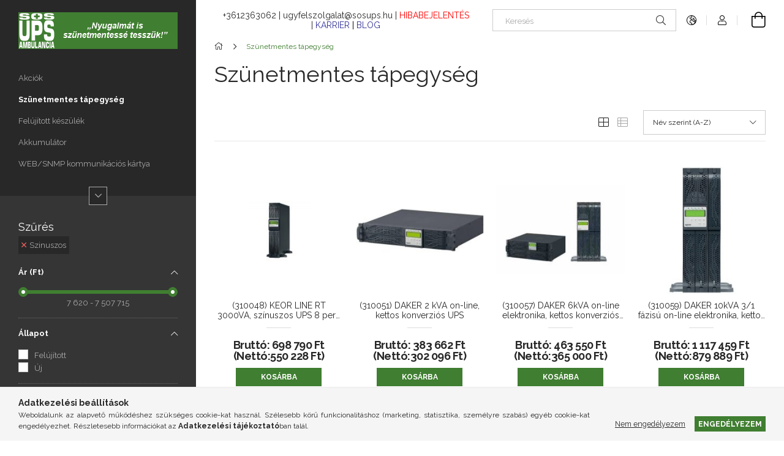

--- FILE ---
content_type: text/html; charset=UTF-8
request_url: https://www.sosups.com/Szunetmentes-tapegyseg?filter=1413411:Szinuszos
body_size: 26672
content:
<!DOCTYPE html>
<html lang="hu">
<head>
    <meta charset="utf-8">
<meta name="description" content="Szünetmentes tápegység, 1413411: Szinuszos, SOS UPS Szünetmentes táp">
<meta name="robots" content="noindex, nofollow">
<meta http-equiv="X-UA-Compatible" content="IE=Edge">
<meta property="og:site_name" content="SOS UPS Szünetmentes táp" />
<meta property="og:title" content="Szünetmentes tápegység - 1413411: Szinuszos - SOS UPS Szünet">
<meta property="og:description" content="Szünetmentes tápegység, 1413411: Szinuszos, SOS UPS Szünetmentes táp">
<meta property="og:type" content="website">
<meta property="og:url" content="https://www.sosups.com/Szunetmentes-tapegyseg">
<meta name="theme-color" content="#407E31">
<meta name="msapplication-TileColor" content="#407E31">
<meta name="mobile-web-app-capable" content="yes">
<meta name="apple-mobile-web-app-capable" content="yes">
<meta name="MobileOptimized" content="320">
<meta name="HandheldFriendly" content="true">

<title>Szünetmentes tápegység - 1413411: Szinuszos - SOS UPS Szünet</title>


<script>
var service_type="shop";
var shop_url_main="https://www.sosups.com";
var actual_lang="hu";
var money_len="0";
var money_thousend=" ";
var money_dec=",";
var shop_id=59306;
var unas_design_url="https:"+"/"+"/"+"www.sosups.com"+"/"+"!common_design"+"/"+"base"+"/"+"001901"+"/";
var unas_design_code='001901';
var unas_base_design_code='1900';
var unas_design_ver=4;
var unas_design_subver=6;
var unas_shop_url='https://www.sosups.com';
var responsive="yes";
var price_nullcut_disable=1;
var config_plus=new Array();
config_plus['product_tooltip']=1;
config_plus['cart_redirect']=1;
config_plus['money_type']='Ft';
config_plus['money_type_display']='Ft';
var lang_text=new Array();

var UNAS = UNAS || {};
UNAS.shop={"base_url":'https://www.sosups.com',"domain":'www.sosups.com',"username":'sosups.unas.hu',"id":59306,"lang":'hu',"currency_type":'Ft',"currency_code":'HUF',"currency_rate":'1',"currency_length":0,"base_currency_length":0,"canonical_url":'https://www.sosups.com/Szunetmentes-tapegyseg'};
UNAS.design={"code":'001901',"page":'product_list'};
UNAS.api_auth="978cc9e9d226037303440b76f101be40";
UNAS.customer={"email":'',"id":0,"group_id":0,"without_registration":0};
UNAS.shop["category_id"]="354576";
UNAS.shop["only_private_customer_can_purchase"] = false;
 

UNAS.text = {
    "button_overlay_close": `Bezár`,
    "popup_window": `Felugró ablak`,
    "list": `lista`,
    "updating_in_progress": `frissítés folyamatban`,
    "updated": `frissítve`,
    "is_opened": `megnyitva`,
    "is_closed": `bezárva`,
    "deleted": `törölve`,
    "consent_granted": `hozzájárulás megadva`,
    "consent_rejected": `hozzájárulás elutasítva`,
    "field_is_incorrect": `mező hibás`,
    "error_title": `Hiba!`,
    "product_variants": `termék változatok`,
    "product_added_to_cart": `A termék a kosárba került`,
    "product_added_to_cart_with_qty_problem": `A termékből csak [qty_added_to_cart] [qty_unit] került kosárba`,
    "product_removed_from_cart": `A termék törölve a kosárból`,
    "reg_title_name": `Név`,
    "reg_title_company_name": `Cégnév`,
    "number_of_items_in_cart": `Kosárban lévő tételek száma`,
    "cart_is_empty": `A kosár üres`,
    "cart_updated": `A kosár frissült`,
    "mandatory": `Kötelező!`
};


UNAS.text["delete_from_compare"]= `Törlés összehasonlításból`;
UNAS.text["comparison"]= `Összehasonlítás`;

UNAS.text["delete_from_favourites"]= `Törlés a kedvencek közül`;
UNAS.text["add_to_favourites"]= `Kedvencekhez`;








window.lazySizesConfig=window.lazySizesConfig || {};
window.lazySizesConfig.loadMode=1;
window.lazySizesConfig.loadHidden=false;

window.dataLayer = window.dataLayer || [];
function gtag(){dataLayer.push(arguments)};
gtag('js', new Date());
</script>

<script src="https://www.sosups.com/!common_packages/jquery/jquery-3.2.1.js?mod_time=1690980618"></script>
<script src="https://www.sosups.com/!common_packages/jquery/plugins/migrate/migrate.js?mod_time=1690980618"></script>
<script src="https://www.sosups.com/!common_packages/jquery/plugins/autocomplete/autocomplete.js?mod_time=1751452520"></script>
<script src="https://www.sosups.com/!common_packages/jquery/plugins/ui/ui_slider-1.11.4.js?mod_time=1690980618"></script>
<script src="https://www.sosups.com/!common_packages/jquery/plugins/ui/ui_touch-punch.js?mod_time=1690980618"></script>
<script src="https://www.sosups.com/!common_packages/jquery/plugins/tools/overlay/overlay.js?mod_time=1753784914"></script>
<script src="https://www.sosups.com/!common_packages/jquery/plugins/tools/toolbox/toolbox.expose.js?mod_time=1724322378"></script>
<script src="https://www.sosups.com/!common_packages/jquery/plugins/lazysizes/lazysizes.min.js?mod_time=1690980618"></script>
<script src="https://www.sosups.com/!common_packages/jquery/own/shop_common/exploded/common.js?mod_time=1769410771"></script>
<script src="https://www.sosups.com/!common_packages/jquery/own/shop_common/exploded/common_overlay.js?mod_time=1754986322"></script>
<script src="https://www.sosups.com/!common_packages/jquery/own/shop_common/exploded/common_shop_popup.js?mod_time=1754991412"></script>
<script src="https://www.sosups.com/!common_packages/jquery/own/shop_common/exploded/page_product_list.js?mod_time=1725525511"></script>
<script src="https://www.sosups.com/!common_packages/jquery/own/shop_common/exploded/function_favourites.js?mod_time=1725525511"></script>
<script src="https://www.sosups.com/!common_packages/jquery/own/shop_common/exploded/function_compare.js?mod_time=1751452520"></script>
<script src="https://www.sosups.com/!common_packages/jquery/own/shop_common/exploded/function_recommend.js?mod_time=1751452520"></script>
<script src="https://www.sosups.com/!common_packages/jquery/own/shop_common/exploded/function_product_print.js?mod_time=1725525511"></script>
<script src="https://www.sosups.com/!common_packages/jquery/own/shop_common/exploded/function_param_filter.js?mod_time=1764233415"></script>
<script src="https://www.sosups.com/!common_packages/jquery/own/shop_common/exploded/function_infinite_scroll.js?mod_time=1758625002"></script>
<script src="https://www.sosups.com/!common_packages/jquery/plugins/hoverintent/hoverintent.js?mod_time=1690980618"></script>
<script src="https://www.sosups.com/!common_packages/jquery/own/shop_tooltip/shop_tooltip.js?mod_time=1753441723"></script>
<script src="https://www.sosups.com/!common_packages/jquery/plugins/waypoints/waypoints-4.0.0.js?mod_time=1690980618"></script>
<script src="https://www.sosups.com/!common_design/base/001900/main.js?mod_time=1753356622"></script>
<script src="https://www.sosups.com/!common_packages/jquery/plugins/perfectscrollbar/perfect-scrollbar-1.4.0/perfect-scrollbar.min.js?mod_time=1690980618"></script>
<script src="https://www.sosups.com/!common_packages/jquery/plugins/swiper/swiper-bundle.min.js?mod_time=1690980618"></script>
<script src="https://www.sosups.com/!common_packages/jquery/plugins/toastr/toastr.min.js?mod_time=1690980618"></script>
<script src="https://www.sosups.com/!common_packages/jquery/plugins/tippy/popper-2.4.4.min.js?mod_time=1690980618"></script>
<script src="https://www.sosups.com/!common_packages/jquery/plugins/tippy/tippy-bundle.umd.min.js?mod_time=1690980618"></script>

<link href="https://www.sosups.com/temp/shop_59306_067f6dd8e5b8a6725e37b6562dff2e1e.css?mod_time=1769411887" rel="stylesheet" type="text/css">

<link href="https://www.sosups.com/Szunetmentes-tapegyseg,2?filter=1413411%3ASzinuszos" rel="next">
<link href="https://www.sosups.com/shop_ordered/59306/design_pic/favicon.ico" rel="shortcut icon">
<script>
        var google_consent=1;
    
        gtag('consent', 'default', {
           'ad_storage': 'denied',
           'ad_user_data': 'denied',
           'ad_personalization': 'denied',
           'analytics_storage': 'denied',
           'functionality_storage': 'denied',
           'personalization_storage': 'denied',
           'security_storage': 'granted'
        });

    
        gtag('consent', 'update', {
           'ad_storage': 'denied',
           'ad_user_data': 'denied',
           'ad_personalization': 'denied',
           'analytics_storage': 'denied',
           'functionality_storage': 'denied',
           'personalization_storage': 'denied',
           'security_storage': 'granted'
        });

        </script>
        <script>
    var google_analytics=1;

            gtag('event', 'view_item_list', {
              "currency": "HUF",
              "items": [
                                        {
                          "item_id": "310048",
                          "item_name": "  (310048) KEOR LINE RT 3000VA, színuszos UPS 8 perc áthidalási idovel",
                                                    "item_category": "Szünetmentes tápegység",                          "price": '698790',
                          "list_position": 1,
                          "list_name": 'Szünetmentes tápegység'
                      }
                    ,                      {
                          "item_id": "310051",
                          "item_name": "(310051) DAKER 2 kVA on-line, kettos konverziós UPS",
                                                    "item_category": "Szünetmentes tápegység",                          "price": '383662',
                          "list_position": 2,
                          "list_name": 'Szünetmentes tápegység'
                      }
                    ,                      {
                          "item_id": "310057",
                          "item_name": "  (310057) DAKER 6kVA on-line elektronika, kettos konverziós bovítheto futási ideju",
                                                    "item_category": "Szünetmentes tápegység",                          "price": '463550',
                          "list_position": 3,
                          "list_name": 'Szünetmentes tápegység'
                      }
                    ,                      {
                          "item_id": "310059",
                          "item_name": "  (310059) DAKER 10kVA 3/1 fázisú on-line elektronika, kettos konverziós bovítheto futásideju",
                                                    "item_category": "Szünetmentes tápegység",                          "price": '1117459',
                          "list_position": 4,
                          "list_name": 'Szünetmentes tápegység'
                      }
                    ,                      {
                          "item_id": "310121",
                          "item_name": "  (310121) KEOR-S 3kVA 8 perc áthidalási idovel, on-line, kettos konverziós UPS",
                                                    "item_category": "Szünetmentes tápegység",                          "price": '1552604',
                          "list_position": 5,
                          "list_name": 'Szünetmentes tápegység'
                      }
                    ,                      {
                          "item_id": "310122",
                          "item_name": "  (310122) KEOR-S 3kVA 20 perc áthidalási idovel, on-line, kettos konverziós UPS",
                                                    "item_category": "Szünetmentes tápegység",                          "price": '1647661',
                          "list_position": 6,
                          "list_name": 'Szünetmentes tápegység'
                      }
                    ,                      {
                          "item_id": "310123",
                          "item_name": "  (310123) KEOR-S 3kVA 42 perc áthidalási idovel, on-line, kettos konverziós UPS",
                                                    "item_category": "Szünetmentes tápegység",                          "price": '2249692',
                          "list_position": 7,
                          "list_name": 'Szünetmentes tápegység'
                      }
                    ,                      {
                          "item_id": "310128",
                          "item_name": "  (310128) KEOR-S 6kVA 17 perc áthidalási idovel, on-line, kettos konverziós UPS",
                                                    "item_category": "Szünetmentes tápegység",                          "price": '2661604',
                          "list_position": 8,
                          "list_name": 'Szünetmentes tápegység'
                      }
                    ,                      {
                          "item_id": "310131",
                          "item_name": "  (310131) KEOR-S 10kVA 8 perc áthidalási idovel, on-line, kettos konverziós UPS",
                                                    "item_category": "Szünetmentes tápegység",                          "price": '3548809',
                          "list_position": 9,
                          "list_name": 'Szünetmentes tápegység'
                      }
                    ,                      {
                          "item_id": "310154",
                          "item_name": "  (310154) KEOR LP 1kVA 1/1 fázisú,színuszos,IEC kimenet,RS-232 kommunikációs,on-line,kettos konverziós UPS",
                                                    "item_category": "Szünetmentes tápegység",                          "price": '247824',
                          "list_position": 10,
                          "list_name": 'Szünetmentes tápegység'
                      }
                    ,                      {
                          "item_id": "310155",
                          "item_name": "  (310155) KEOR LP 1kVA 1/1 fázisú,színuszos,IEC kimenet,RS-232 kommunikációs,on-line,kettos konverziós UPS",
                                                    "item_category": "Szünetmentes tápegység",                          "price": '247824',
                          "list_position": 11,
                          "list_name": 'Szünetmentes tápegység'
                      }
                    ,                      {
                          "item_id": "310156",
                          "item_name": "  (310156) KEOR LP 2kVA 1/1 fázisú,színuszos,IEC kimenet,RS-232 kommunikációs,on-line,kettos konverziós UPS",
                                                    "item_category": "Szünetmentes tápegység",                          "price": '459382',
                          "list_position": 12,
                          "list_name": 'Szünetmentes tápegység'
                      }
                                  ],
              'non_interaction': true
        });
           </script>
       <script>
        var google_ads=1;

                gtag('event','remarketing', {
            'ecomm_pagetype': 'category',
            'ecomm_prodid': ["310048","310051","310057","310059","310121","310122","310123","310128","310131","310154","310155","310156"]        });
            </script>
        <!-- Google Tag Manager -->
    <script>(function(w,d,s,l,i){w[l]=w[l]||[];w[l].push({'gtm.start':
            new Date().getTime(),event:'gtm.js'});var f=d.getElementsByTagName(s)[0],
            j=d.createElement(s),dl=l!='dataLayer'?'&l='+l:'';j.async=true;j.src=
            'https://www.googletagmanager.com/gtm.js?id='+i+dl;f.parentNode.insertBefore(j,f);
        })(window,document,'script','dataLayer','GTM-TBDHW4D8');</script>
    <!-- End Google Tag Manager -->

    
    <meta content="width=device-width, initial-scale=1.0" name="viewport">
	<link rel="preload" href="https://www.sosups.com/!common_design/own/fonts/1800/customicons/custom-icons.woff2" as="font" type="font/woff2" crossorigin>
    <link rel="preconnect" href="https://fonts.gstatic.com">
    <link rel="preload" href="https://fonts.googleapis.com/css2?family=Raleway:wght@400;700&display=swap" as="style">
    <link rel="stylesheet" href="https://fonts.googleapis.com/css2?family=Raleway:wght@400;700&display=swap" media="print" onload="this.media='all'">
    <noscript>
        <link rel="stylesheet" href="https://fonts.googleapis.com/css2?family=Raleway:wght@400;700&display=swap">
    </noscript>

    
    
    
    
    
    

    
    
    
    



                                       <style>
                .banner_start_big-wrapper .swiper-slide {
                    padding-top: calc(100%);
                }
                 @media (max-width: 991.98px){ .banner_start_big-wrapper .swiper-slide { padding-top: calc(100%);}}                  @media (max-width: 767.98px){ .banner_start_big-wrapper .swiper-slide { padding-top: calc(100%);}}                  @media (max-width: 575.98px){ .banner_start_big-wrapper .swiper-slide { padding-top: calc(100%);}}                 </style>

                                    <link rel="preload" media="(max-width: 364.98px)" imagesrcset="https://www.sosups.com/!common_design/custom/sosups.unas.hu/element/layout_hu_banner_start_big-755_1_xxsmall.jpg?time=1753961951 1x, https://www.sosups.com/!common_design/custom/sosups.unas.hu/element/layout_hu_banner_start_big-755_1_xxsmall_retina.jpg?time=1753961951 2x" href="https://www.sosups.com/!common_design/custom/sosups.unas.hu/element/layout_hu_banner_start_big-755_1_xxsmall.jpg?time=1753961951" as="image">
                                                    <link rel="preload" media="(min-width: 365px) and (max-width: 413.98px)" imagesrcset="https://www.sosups.com/!common_design/custom/sosups.unas.hu/element/layout_hu_banner_start_big-755_1_xsmall.jpg?time=1753961951 1x, https://www.sosups.com/!common_design/custom/sosups.unas.hu/element/layout_hu_banner_start_big-755_1_xsmall_retina.jpg?time=1753961951 2x" href="https://www.sosups.com/!common_design/custom/sosups.unas.hu/element/layout_hu_banner_start_big-755_1_xsmall.jpg?time=1753961951" as="image">
                                                    <link rel="preload" media="(min-width: 414px) and (max-width: 575.98px)" imagesrcset="https://www.sosups.com/!common_design/custom/sosups.unas.hu/element/layout_hu_banner_start_big-755_1_small.jpg?time=1753961951 1x, https://www.sosups.com/!common_design/custom/sosups.unas.hu/element/layout_hu_banner_start_big-755_1_small_retina.jpg?time=1753961951 2x" href="https://www.sosups.com/!common_design/custom/sosups.unas.hu/element/layout_hu_banner_start_big-755_1_small.jpg?time=1753961951" as="image">
                                                    <link rel="preload" media="(min-width: 576px) and (max-width: 767.98px)" imagesrcset="https://www.sosups.com/!common_design/custom/sosups.unas.hu/element/layout_hu_banner_start_big-755_1_medium.jpg?time=1753961951 1x, https://www.sosups.com/!common_design/custom/sosups.unas.hu/element/layout_hu_banner_start_big-755_1_medium_retina.jpg?time=1753961951 2x" href="https://www.sosups.com/!common_design/custom/sosups.unas.hu/element/layout_hu_banner_start_big-755_1_medium.jpg?time=1753961951" as="image">
                                                    <link rel="preload" media="(min-width: 768px) and (max-width: 991.98px)" imagesrcset="https://www.sosups.com/!common_design/custom/sosups.unas.hu/element/layout_hu_banner_start_big-755_1_large.jpg?time=1753961951 1x, https://www.sosups.com/!common_design/custom/sosups.unas.hu/element/layout_hu_banner_start_big-755_1_large_retina.jpg?time=1753961951 2x" href="https://www.sosups.com/!common_design/custom/sosups.unas.hu/element/layout_hu_banner_start_big-755_1_large.jpg?time=1753961951" as="image">
                                                    <link rel="preload" media="(min-width: 992px) and (max-width: 1199.98px)" imagesrcset="https://www.sosups.com/!common_design/custom/sosups.unas.hu/element/layout_hu_banner_start_big-755_1_xlarge.jpg?time=1753961951 1x, https://www.sosups.com/!common_design/custom/sosups.unas.hu/element/layout_hu_banner_start_big-755_1_xlarge_retina.jpg?time=1753961951 2x" href="https://www.sosups.com/!common_design/custom/sosups.unas.hu/element/layout_hu_banner_start_big-755_1_xlarge.jpg?time=1753961951" as="image">
                                            <link rel="preload" media="(min-width: 1200px) and (max-width: 1439.98px)" imagesrcset="https://www.sosups.com/!common_design/custom/sosups.unas.hu/element/layout_hu_banner_start_big-755_1_xxlarge.jpg?time=1753961951 1x, https://www.sosups.com/!common_design/custom/sosups.unas.hu/element/layout_hu_banner_start_big-755_1_xxlarge_retina.jpg?time=1753961951 2x" href="https://www.sosups.com/!common_design/custom/sosups.unas.hu/element/layout_hu_banner_start_big-755_1_xxlarge.jpg?time=1753961951" as="image">
                                                            <link rel="preload" media="(min-width: 1440px)" imagesrcset="https://www.sosups.com/!common_design/custom/sosups.unas.hu/element/layout_hu_banner_start_big-755_1_default.jpg?time=1753961951 1x, https://www.sosups.com/!common_design/custom/sosups.unas.hu/element/layout_hu_banner_start_big-755_1_default_retina.jpg?time=1753961951 2x" href="https://www.sosups.com/!common_design/custom/sosups.unas.hu/element/layout_hu_banner_start_big-755_1_default.jpg?time=1753961951" as="image">
                                                                                        
    


                                            <style>
                 .start_item_1-wrapper {padding-top: calc(48.7417218543%);}
                  @media (max-width: 991.98px){ .start_item_1-wrapper { padding-top: calc(48.7394957983%);}}                   @media (max-width: 767.98px){ .start_item_1-wrapper { padding-top: calc(48.7417218543%);}}                   @media (max-width: 575.98px){ .start_item_1-wrapper { padding-top: calc(48.8288288288%);}}                  </style>
                           
    


                                            <style>
                 .start_item_2-wrapper {padding-top: calc(48.7417218543%);}
                  @media (max-width: 991.98px){ .start_item_2-wrapper { padding-top: calc(48.7394957983%);}}                   @media (max-width: 767.98px){ .start_item_2-wrapper { padding-top: calc(48.7417218543%);}}                   @media (max-width: 575.98px){ .start_item_2-wrapper { padding-top: calc(48.8288288288%);}}                  </style>
                           
    
    



                        
                        
    
    
    
    
</head>






<body class='design_ver4 design_subver1 design_subver2 design_subver3 design_subver4 design_subver5 design_subver6' id="ud_shop_art">
    <!-- Google Tag Manager (noscript) -->
    <noscript><iframe src="https://www.googletagmanager.com/ns.html?id=GTM-TBDHW4D8"
                      height="0" width="0" style="display:none;visibility:hidden"></iframe></noscript>
    <!-- End Google Tag Manager (noscript) -->
    <div id="image_to_cart" style="display:none; position:absolute; z-index:100000;"></div>
<div class="overlay_common overlay_warning" id="overlay_cart_add"></div>
<script>$(document).ready(function(){ overlay_init("cart_add",{"onBeforeLoad":false}); });</script>
<div class="overlay_common overlay_dialog" id="overlay_save_filter"></div>
<script>$(document).ready(function(){ overlay_init("save_filter",{"closeOnEsc":true,"closeOnClick":true}); });</script>
<div id="overlay_login_outer"></div>	
	<script>
	$(document).ready(function(){
	    var login_redir_init="";

		$("#overlay_login_outer").overlay({
			onBeforeLoad: function() {
                var login_redir_temp=login_redir_init;
                if (login_redir_act!="") {
                    login_redir_temp=login_redir_act;
                    login_redir_act="";
                }

									$.ajax({
						type: "GET",
						async: true,
						url: "https://www.sosups.com/shop_ajax/ajax_popup_login.php",
						data: {
							shop_id:"59306",
							lang_master:"hu",
                            login_redir:login_redir_temp,
							explicit:"ok",
							get_ajax:"1"
						},
						success: function(data){
							$("#overlay_login_outer").html(data);
							if (unas_design_ver >= 5) $("#overlay_login_outer").modal('show');
							$('#overlay_login1 input[name=shop_pass_login]').keypress(function(e) {
								var code = e.keyCode ? e.keyCode : e.which;
								if(code.toString() == 13) {		
									document.form_login_overlay.submit();		
								}	
							});	
						}
					});
								},
			top: 50,
			mask: {
	color: "#000000",
	loadSpeed: 200,
	maskId: "exposeMaskOverlay",
	opacity: 0.7
},
			closeOnClick: (config_plus['overlay_close_on_click_forced'] === 1),
			onClose: function(event, overlayIndex) {
				$("#login_redir").val("");
			},
			load: false
		});
		
			});
	function overlay_login() {
		$(document).ready(function(){
			$("#overlay_login_outer").overlay().load();
		});
	}
	function overlay_login_remind() {
        if (unas_design_ver >= 5) {
            $("#overlay_remind").overlay().load();
        } else {
            $(document).ready(function () {
                $("#overlay_login_outer").overlay().close();
                setTimeout('$("#overlay_remind").overlay().load();', 250);
            });
        }
	}

    var login_redir_act="";
    function overlay_login_redir(redir) {
        login_redir_act=redir;
        $("#overlay_login_outer").overlay().load();
    }
	</script>  
	<div class="overlay_common overlay_info" id="overlay_remind"></div>
<script>$(document).ready(function(){ overlay_init("remind",[]); });</script>

	<script>
    	function overlay_login_error_remind() {
		$(document).ready(function(){
			load_login=0;
			$("#overlay_error").overlay().close();
			setTimeout('$("#overlay_remind").overlay().load();', 250);	
		});
	}
	</script>  
	<div class="overlay_common overlay_info" id="overlay_newsletter"></div>
<script>$(document).ready(function(){ overlay_init("newsletter",[]); });</script>

<script>
function overlay_newsletter() {
    $(document).ready(function(){
        $("#overlay_newsletter").overlay().load();
    });
}
</script>
<div class="overlay_common overlay_error" id="overlay_script"></div>
<script>$(document).ready(function(){ overlay_init("script",[]); });</script>
    <script>
    $(document).ready(function() {
        $.ajax({
            type: "GET",
            url: "https://www.sosups.com/shop_ajax/ajax_stat.php",
            data: {master_shop_id:"59306",get_ajax:"1"}
        });
    });
    </script>
    

<div id="container" class="page_shop_art_354576 position-relative d-flex filter-in-subcategory-disabled">
    <div class="col-fix-custom-1 side-dropdown" data-content-for=".side-btn, .filter-btn" data-content-direction="left">
        <section class="main-left">
            <div class="main-left__inner h-100">
                <button class="main-left__close-btn btn-close d-xl-none" data-btn-for=".side-dropdown" type="button" aria-label="Bezár"></button>
                <div class="main-left__content d-flex flex-column">
                    <header class="main-left__header">
                        


        <div id="header_logo_img1" class="js-element logo d-none d-xl-block mb-5 px-5" data-element-name="header_logo">
                                    <a href="https://www.sosups.com/">                <picture>
                    <source srcset="                                    https://www.sosups.com/!common_design/custom/sosups.unas.hu/element/layout_hu_header_logo-260x60_1_small.png?time=1630571981 105w,
                                    https://www.sosups.com/!common_design/custom/sosups.unas.hu/element/layout_hu_header_logo-260x60_1_small_retina.png?time=1630571981 210w,                                                                        https://www.sosups.com/!common_design/custom/sosups.unas.hu/element/layout_hu_header_logo-260x60_1_default.png?time=1630571981 260w,
                                    https://www.sosups.com/!common_design/custom/sosups.unas.hu/element/layout_hu_header_logo-260x60_1_default_retina.png?time=1630571981 520w                                    "
                            sizes="(max-width: 575.98px) 105px, 260px"
                    >
                    <img src="https://www.sosups.com/!common_design/custom/sosups.unas.hu/element/layout_hu_header_logo-260x60_1_default.png?time=1630571981"
                         alt="SOS UPS Szünetmentes táp"
                    >
                </picture>
                </a>                        </div>
    
                    </header>
                    <div class="box_container main-menus has-toggle-button">
                        <div class="box">
                            <div id="main-menus-content" class="box__content main-menus__content js-main-menus-content has-maxheight">
                                    <ul class="cat-menus level-0" data-level="cat-level-0">
                                <li class='cat-menu is-spec-item js-cat-menu-akcio' data-id="akcio">
            <span class="cat-menu__name" >
                <a class='cat-menu__link' href='https://www.sosups.com/akcio' >                    Akciók                    </a>            </span>
                            </li>
                                <li class='cat-menu js-cat-menu-354576' data-id="354576">
            <span class="cat-menu__name" >
                <a class='cat-menu__link' href='https://www.sosups.com/Szunetmentes-tapegyseg' >                    Szünetmentes tápegység                    </a>            </span>
                            </li>
                                <li class='cat-menu js-cat-menu-577922' data-id="577922">
            <span class="cat-menu__name" >
                <a class='cat-menu__link' href='https://www.sosups.com/Felujitott-Szunetmentes-tapegyseg' >                    Felújított készülék                    </a>            </span>
                            </li>
                                <li class='cat-menu js-cat-menu-481342' data-id="481342">
            <span class="cat-menu__name" >
                <a class='cat-menu__link' href='https://www.sosups.com/Akkumulator' >                    Akkumulátor                    </a>            </span>
                            </li>
                                <li class='cat-menu js-cat-menu-169810' data-id="169810">
            <span class="cat-menu__name" >
                <a class='cat-menu__link' href='https://www.sosups.com/WEB/SNMP-kommunikacios-kartya' >                    WEB/SNMP kommunikációs kártya                    </a>            </span>
                            </li>
                                <li class='cat-menu has-child js-cat-menu-374056' data-id="374056">
            <span class="cat-menu__name" onclick="catSubLoad('374056','https://www.sosups.com/shop_ajax/ajax_box_cat.php?get_ajax=1&type=layout&change_lang=hu&level=1&key=374056&box_var_name=shop_cat&box_var_layout_cache=1&box_var_expand_cache=yes&box_var_layout_level0=0&box_var_layout=1&box_var_ajax=1&box_var_section=content&box_var_highlight=yes&box_var_type=expand&box_var_div=no');">
                                    Tartozékok                                </span>
                            </li>
                                <li class='cat-menu js-cat-menu-861376' data-id="861376">
            <span class="cat-menu__name" >
                <a class='cat-menu__link' href='https://www.sosups.com/Tulfeszultseg-vedelem' >                    Túlfeszültség védelem                    </a>            </span>
                            </li>
                                <li class='cat-menu has-child js-cat-menu-576078' data-id="576078">
            <span class="cat-menu__name" onclick="catSubLoad('576078','https://www.sosups.com/shop_ajax/ajax_box_cat.php?get_ajax=1&type=layout&change_lang=hu&level=1&key=576078&box_var_name=shop_cat&box_var_layout_cache=1&box_var_expand_cache=yes&box_var_layout_level0=0&box_var_layout=1&box_var_ajax=1&box_var_section=content&box_var_highlight=yes&box_var_type=expand&box_var_div=no');">
                                    Elosztó/kábel                                </span>
                            </li>
            </ul>
    <script>
        function catSubLoad($id,$ajaxUrl){
            let catMenuEl = $('.cat-menu[data-id="'+$id+'"]');

            $.ajax({
                type: 'GET',
                url: $ajaxUrl,
                beforeSend: function(){
                    catMenuEl.addClass('ajax-loading');
                    setTimeout(function (){
                        if (!catMenuEl.hasClass('ajax-loaded')) {
                            catMenuEl.addClass('ajax-loader');
                        }
                    }, 500);
                },
                success:function(data){
                    catMenuEl.append(data);
                    catItemMarking();
                    $(".cat-menu__name:not(.is-processed)").each(CatPicHover);
                    $("> .cat-menu__name", catMenuEl).attr('onclick','catOpen($(this));').trigger('click');
                    catMenuEl.removeClass('ajax-loading ajax-loader').addClass('ajax-loaded');
                }
            });
        }
        function catBack($this) {
            var thisBackBtn = $this;
            var thisCatLevel = thisBackBtn.closest('[data-level]').data('level');
            /** remove opened class from children */
            thisBackBtn.closest('.js-sublist').find('.cat-menu.is-opened').removeClass('is-opened');
            /** remove opened class from parent */
            if (window.matchMedia('(max-width: 992px)').matches) {
                setTimeout(function() {
                    thisBackBtn.closest('.cat-menu.is-opened').removeClass('is-opened');
                }, 400);
            } else {
                thisBackBtn.closest('.cat-menu.is-opened').removeClass('is-opened');
            }
            $('html').removeClass(thisCatLevel +'-is-opened');
        }
        function catOpen($this) {
            var thisCatMenu = $this.parent();
            psInit(thisCatMenu.find('.js-sublist-inner').first());
            var thisMainMenusContent = $('.js-main-menus-content');
            var thisCatMenuList = thisCatMenu.closest('[data-level]');
            var thisCatLevel = thisCatMenuList.data('level');

            if (thisCatLevel === "cat-level-0") {
                /*remove is-opened class form the rest menus (cat+plus)*/
                thisMainMenusContent.find('.is-opened').not(thisCatMenu).removeClass('is-opened');
            } else {
                /*remove is-opened class form the siblings cat menus */
                thisCatMenuList.find('.is-opened').not(thisCatMenu).removeClass('is-opened');
            }

            if (thisCatMenu.hasClass('is-opened')) {
                thisCatMenu.removeClass('is-opened');
                $('html').removeClass(thisCatLevel +'-is-opened');
            } else {
                thisCatMenu.addClass('is-opened');
                $('html').addClass(thisCatLevel +'-is-opened');
            }
        }
        function catsClose() {
            handleCloseDropdowns();
            handleCloseMenus();
        }
        function CatPicHover() {
            var catItem = $(this); /*span.cat-menu__name*/
            var parentCatPic = catItem.closest(".js-sublist").find(".js-parent-img-wrapper").first().find(".js-parent-img");
            var childSublist = catItem.siblings('.js-sublist');
            var parentCatPicSrc = parentCatPic.attr("data-src-orig");
            var parentCatPicSrcSet = parentCatPic.attr("data-srcset-orig");
            if (parentCatPicSrcSet === undefined) parentCatPicSrcSet="";

            var catItems = catItem.closest(".cat-menus");

            catItem.on('mouseenter', function() {
                if (!isTouchDevice) {
                    var currentAltPicSrcSet = $(this).data("retina-img-url");
                    parentCatPic.attr("src", $(this).data("img-url"));
                    if (currentAltPicSrcSet == undefined) currentAltPicSrcSet = "";
                    parentCatPic.attr("srcset", currentAltPicSrcSet);
                }
            });

            catItems.on('mouseleave', function() {
                if (!isTouchDevice) {
                    parentCatPic.attr("src", parentCatPicSrc);
                    parentCatPic.attr("srcset", parentCatPicSrcSet);
                }
            });

            childSublist.on('mouseenter', function() {
                if (!isTouchDevice) {
                    parentCatPic.attr("src", parentCatPicSrc);
                    parentCatPic.attr("srcset", parentCatPicSrcSet);
                }
            });

            catItem.on('click', function() {
                if (!isTouchDevice) {
                    if ($(this).parent().hasClass('has-child')) {
                        parentCatPic.attr("src", parentCatPicSrc);
                        parentCatPic.attr("srcset", parentCatPicSrcSet);
                    }
                }
            });
            catItem.addClass('is-processed');

        }
        $(document).ready(function () {
            var cats = $(".cat-menu__name:not(.is-processed)");
            cats.each(CatPicHover);
        });
    </script>

	<ul class="plus-menus" data-level="menu-level-0">
					<li class="plus-menu" data-id="290084">
			<span class="plus-menu__name">
			<a class="plus-menu__link" href="https://www.sosups.com/hibabejelentes">				Hibabejelentés
			</a>			</span>

					</li>
					<li class="plus-menu" data-id="102050">
			<span class="plus-menu__name">
			<a class="plus-menu__link" href="https://www.sosups.com/karrier">				Karrier
			</a>			</span>

					</li>
					<li class="plus-menu" data-id="930300">
			<span class="plus-menu__name">
			<a class="plus-menu__link" href="https://www.sosups.com/blog">				Blog
			</a>			</span>

					</li>
					<li class="plus-menu" data-id="273778">
			<span class="plus-menu__name">
			<a class="plus-menu__link" href="https://www.sosups.com/helyszini_szolgaltatasi_arjegyzek">				Helyszíni szolgáltatási árjegyzék
			</a>			</span>

					</li>
					<li class="plus-menu" data-id="990870">
			<span class="plus-menu__name">
			<a class="plus-menu__link" href="https://www.sosups.com/garancialis_feltetelek">				Garanciális feltételek
			</a>			</span>

					</li>
					<li class="plus-menu" data-id="496298">
			<span class="plus-menu__name">
			<a class="plus-menu__link" href="https://www.sosups.com/spg/496298/UPS-berles">				UPS bérlés
			</a>			</span>

					</li>
		</ul>
	<script>
		$(document).ready(function () {
			$('.plus-menu.has-child > .plus-menu__name').click(function () {
				var thisPlusMenu = $(this).parent();
                psInit(thisPlusMenu.find('.js-sublist-inner').first());
				var thisMainMenusContent = $('.js-main-menus-content');
				var thisPlusMenuList = thisPlusMenu.closest('[data-level]');
				var thisMenuLevel = thisPlusMenuList.data('level');

				if (thisMenuLevel === "menu-level-0") {
					/*remove is-opened class form the rest menus (cat+plus)*/
					thisMainMenusContent.find('.has-child.is-opened').not(thisPlusMenu).removeClass('is-opened');
				} else {
					/*remove is-opened class form the siblings plus menus */
					thisPlusMenuList.find('.has-child.is-opened').not(thisPlusMenu).removeClass('is-opened');
				}

				if (thisPlusMenu.hasClass('is-opened')) {
					thisPlusMenu.removeClass('is-opened');
                    $('html').removeClass(thisMenuLevel +'-is-opened');
				} else {
					thisPlusMenu.addClass('is-opened');
                    $('html').addClass(thisMenuLevel +'-is-opened');
				}
			});

			$('.js-menu-back-btn').click(function () {
				var thisBackBtn = $(this);
                var thisMenuLevel = thisBackBtn.closest('[data-level]').data('level');

                /** remove opened class from children */
                thisBackBtn.closest('.js-sublist').find('.plus-menu.is-opened').removeClass('is-opened');
                /** remove opened class from parent */
                if (window.matchMedia('(max-width: 992px)').matches) {
                    setTimeout(function() {
                        thisBackBtn.closest('.plus-menu.is-opened').removeClass('is-opened');
                    }, 400);
                } else {
                    thisBackBtn.closest('.plus-menu.is-opened').removeClass('is-opened');
                }
                $('html').removeClass(thisMenuLevel +'-is-opened');
			});
		});
	</script>



                                                                <button aria-controls="main-menus-content" class="main-menus__btn btn btn-square--sm js-main-menus-btn" aria-label="Több" aria-expanded="false" type="button"></button>
                                <script>
                                    $('.js-main-menus-btn').on('click', function (){
                                        let $thisBtn = $(this);
                                        let $thisContent = $('.js-main-menus-content');
                                        $thisBtn.toggleClass('is-active').attr('aria-label', (_, attr) => attr == 'Több' ? 'Kevesebb' : 'Több').attr('aria-expanded', (_, attr) => attr == 'false' ? 'true' : 'false');
                                        $thisContent.toggleClass('is-active');
                                        psElements['.main-left__inner'].update();
                                    });
                                </script>
                                                            </div>
                        </div>
                    </div>

                    <div id='box_container_shop_filter' class='filter-cache-exists box_container_1'>
                    <div class="box">
                        <h4 class="box__title">Szűrés</h4>
                        <div class="box__content js-box-content">  <div class="filter--top js-selected-filters d-flex flex-wrap align-items-center font-xs"></div>
 <div id='box_filter_content' class='js-filter-box js-product-list__filter-content product-list__filter-content-outer col-12 col-md-auto order-1' data-prefix="">
 <div class="product-list__filter-content">
 <div class='product-list__filter-content-inner-wrap'>
 <div class='product-list__filter-content-inner'>
 <div data-id='2786713' class='product_filter_group py-4 filter-type--slider' id='param_2786713_group'>
 <div class='product_filter_title' id='param_2786713_title' onclick="$(this).toggleClass('is-closed');$(this).next('.product_filter_content').stop().slideToggle(400);">
 Ár (Ft) </div>
 <div class='product_filter_content position-relative product_filter_type_num product_filter_2786713_content ' id='param_2786713_content'>
 <div class='product_filter_num' id='product_filter_num_2786713'></div>
 <div class='product_filter_num_text text-center'>7&nbsp;620 - 7&nbsp;507&nbsp;715</div>
 <input type='hidden' class='akt_min' value='7620'><input type='hidden' class='akt_max' value='7507715'><input type='hidden' class='base_min' value='7620'><input type='hidden' class='base_max' value='7507715'><input type='hidden' class='text_before' value=''><input type='hidden' class='text_after' value=''><input type='hidden' class='decimal_length' value='0'>
 </div>
 </div>
 <div data-id='1413416' class='product_filter_group py-4 filter-type--checkbox' id='param_1413416_group'>
 <div class='product_filter_title' id='param_1413416_title' onclick="$(this).toggleClass('is-closed');$(this).next('.product_filter_content').stop().slideToggle(400);">
 Állapot </div>
 <div class='product_filter_content position-relative product_filter_type_text product_filter_1413416_content ' id='param_1413416_content'>
 <div class='product_filter_text'>
 <div class='product_filter_checkbox custom-control custom-checkbox'>
 <span class="text_input"> <input class="custom-control-input" id='product_filter_checkbox_1413416_682e1d7bf55c0f44193aec62d6cb07ef' type='checkbox' onclick='filter_activate_delay("");' value='Felújított'/>
 <label class='product_filter_link custom-control-label' for='product_filter_checkbox_1413416_682e1d7bf55c0f44193aec62d6cb07ef'>
 Felújított </label>
 </span>
 </div>
 </div>
 <div class='product_filter_text'>
 <div class='product_filter_checkbox custom-control custom-checkbox'>
 <span class="text_input"> <input class="custom-control-input" id='product_filter_checkbox_1413416_28d1da35bc4e87e821fc9a824d27b3dd' type='checkbox' onclick='filter_activate_delay("");' value='Új'/>
 <label class='product_filter_link custom-control-label' for='product_filter_checkbox_1413416_28d1da35bc4e87e821fc9a824d27b3dd'>
 Új </label>
 </span>
 </div>
 </div>
 </div>
 </div>
 <div data-id='1413411' class='product_filter_group product_filter_group_checked py-4 filter-type--checkbox' id='param_1413411_group'>
 <div class='product_filter_title' id='param_1413411_title' onclick="$(this).toggleClass('is-closed');$(this).next('.product_filter_content').stop().slideToggle(400);">
 Kimeneti jelalak </div>
 <div class='product_filter_content position-relative product_filter_type_text product_filter_1413411_content product_filter_content_checked' id='param_1413411_content'>
 <div class='product_filter_text'>
 <div class='product_filter_checkbox custom-control custom-checkbox'>
 <span class="text_input"> <input class="custom-control-input" id='product_filter_checkbox_1413411_77f53f3704240c07e0c5799b5b44791b' type='checkbox' onclick='filter_activate_delay("");' value='Négyszögjeles'/>
 <label class='product_filter_link custom-control-label' for='product_filter_checkbox_1413411_77f53f3704240c07e0c5799b5b44791b'>
 Négyszögjeles </label>
 </span>
 </div>
 </div>
 <div class='product_filter_text product_filter_checked'>
 <div class='product_filter_checkbox custom-control custom-checkbox'>
 <span class="text_input"> <input class="custom-control-input" id='product_filter_checkbox_1413411_5e338f710ea9e1300596001be937d0db' checked="checked" type='checkbox' onclick='filter_activate_delay("");' value='Szinuszos'/>
 <label class='product_filter_link custom-control-label' for='product_filter_checkbox_1413411_5e338f710ea9e1300596001be937d0db'>
 Szinuszos </label>
 </span>
 </div>
 </div>
 </div>
 </div>
 <div data-id='1413426' class='product_filter_group py-4 filter-type--checkbox' id='param_1413426_group'>
 <div class='product_filter_title' id='param_1413426_title' onclick="$(this).toggleClass('is-closed');$(this).next('.product_filter_content').stop().slideToggle(400);">
 Fázis szerint </div>
 <div class='product_filter_content position-relative product_filter_type_text product_filter_1413426_content ' id='param_1413426_content'>
 <div class='product_filter_text'>
 <div class='product_filter_checkbox custom-control custom-checkbox'>
 <span class="text_input"> <input class="custom-control-input" id='product_filter_checkbox_1413426_0fcabfa8af576ebe76de84b71f9b15ff' type='checkbox' onclick='filter_activate_delay("");' value='1/1'/>
 <label class='product_filter_link custom-control-label' for='product_filter_checkbox_1413426_0fcabfa8af576ebe76de84b71f9b15ff'>
 1/1 </label>
 </span>
 </div>
 </div>
 <div class='product_filter_text'>
 <div class='product_filter_checkbox custom-control custom-checkbox'>
 <span class="text_input"> <input class="custom-control-input" id='product_filter_checkbox_1413426_e8021182475a7cb11e01fa960da46caf' type='checkbox' onclick='filter_activate_delay("");' value='3/1'/>
 <label class='product_filter_link custom-control-label' for='product_filter_checkbox_1413426_e8021182475a7cb11e01fa960da46caf'>
 3/1 </label>
 </span>
 </div>
 </div>
 </div>
 </div>
 <div data-id='1413421' class='product_filter_group py-4 filter-type--slider' id='param_1413421_group'>
 <div class='product_filter_title' id='param_1413421_title' onclick="$(this).toggleClass('is-closed');$(this).next('.product_filter_content').stop().slideToggle(400);">
 Teljesítmény (VA) </div>
 <div class='product_filter_content position-relative product_filter_type_num product_filter_1413421_content ' id='param_1413421_content'>
 <div class='product_filter_num' id='product_filter_num_1413421'></div>
 <div class='product_filter_num_text text-center'>250 - 20&nbsp;000</div>
 <input type='hidden' class='akt_min' value='250'><input type='hidden' class='akt_max' value='20000'><input type='hidden' class='base_min' value='250'><input type='hidden' class='base_max' value='20000'><input type='hidden' class='text_before' value=''><input type='hidden' class='text_after' value=''><input type='hidden' class='decimal_length' value='0'>
 </div>
 </div>
 <div data-id='3028515' class='product_filter_group py-4 filter-type--slider' id='param_3028515_group'>
 <div class='product_filter_title' id='param_3028515_title' onclick="$(this).toggleClass('is-closed');$(this).next('.product_filter_content').stop().slideToggle(400);">
 Teljesítmény (W) </div>
 <div class='product_filter_content position-relative product_filter_type_num product_filter_3028515_content ' id='param_3028515_content'>
 <div class='product_filter_num' id='product_filter_num_3028515'></div>
 <div class='product_filter_num_text text-center'>150 - 16&nbsp;000</div>
 <input type='hidden' class='akt_min' value='150'><input type='hidden' class='akt_max' value='16000'><input type='hidden' class='base_min' value='150'><input type='hidden' class='base_max' value='16000'><input type='hidden' class='text_before' value=''><input type='hidden' class='text_after' value=''><input type='hidden' class='decimal_length' value='0'>
 </div>
 </div>
 <div data-id='2786698' class='product_filter_group py-4 filter-type--checkbox' id='param_2786698_group'>
 <div class='product_filter_title' id='param_2786698_title' onclick="$(this).toggleClass('is-closed');$(this).next('.product_filter_content').stop().slideToggle(400);">
 Gyártó </div>
 <div class='product_filter_content position-relative product_filter_type_text product_filter_2786698_content ' id='param_2786698_content'>
 <div class='product_filter_text'>
 <div class='product_filter_checkbox custom-control custom-checkbox'>
 <span class="text_input"> <input class="custom-control-input" id='product_filter_checkbox_2786698_0e68f753bc601f5d9d04717f95042762' type='checkbox' onclick='filter_activate_delay("");' value='APC'/>
 <label class='product_filter_link custom-control-label' for='product_filter_checkbox_2786698_0e68f753bc601f5d9d04717f95042762'>
 APC </label>
 </span>
 </div>
 </div>
 <div class='product_filter_text'>
 <div class='product_filter_checkbox custom-control custom-checkbox'>
 <span class="text_input"> <input class="custom-control-input" id='product_filter_checkbox_2786698_6f4ccd800677249ca5170196d9ca287d' type='checkbox' onclick='filter_activate_delay("");' value='COMPAQ'/>
 <label class='product_filter_link custom-control-label' for='product_filter_checkbox_2786698_6f4ccd800677249ca5170196d9ca287d'>
 COMPAQ </label>
 </span>
 </div>
 </div>
 <div class='product_filter_text'>
 <div class='product_filter_checkbox custom-control custom-checkbox'>
 <span class="text_input"> <input class="custom-control-input" id='product_filter_checkbox_2786698_290629d7b8e3487651018b574456bbe9' type='checkbox' onclick='filter_activate_delay("");' value='FISKARS'/>
 <label class='product_filter_link custom-control-label' for='product_filter_checkbox_2786698_290629d7b8e3487651018b574456bbe9'>
 FISKARS </label>
 </span>
 </div>
 </div>
 <div class='product_filter_text'>
 <div class='product_filter_checkbox custom-control custom-checkbox'>
 <span class="text_input"> <input class="custom-control-input" id='product_filter_checkbox_2786698_84eebcbfd88fac9fbfea7f1f8a13fbdc' type='checkbox' onclick='filter_activate_delay("");' value='- gyártó nem ismert -'/>
 <label class='product_filter_link custom-control-label' for='product_filter_checkbox_2786698_84eebcbfd88fac9fbfea7f1f8a13fbdc'>
 - gyártó nem ismert - </label>
 </span>
 </div>
 </div>
 <div class='product_filter_text'>
 <div class='product_filter_checkbox custom-control custom-checkbox'>
 <span class="text_input"> <input class="custom-control-input" id='product_filter_checkbox_2786698_6fab4aff3d5d70cf59dfc9c7672ec9d8' type='checkbox' onclick='filter_activate_delay("");' value='LEGRAND'/>
 <label class='product_filter_link custom-control-label' for='product_filter_checkbox_2786698_6fab4aff3d5d70cf59dfc9c7672ec9d8'>
 LEGRAND </label>
 </span>
 </div>
 </div>
 <div class='product_filter_text'>
 <div class='product_filter_checkbox custom-control custom-checkbox'>
 <span class="text_input"> <input class="custom-control-input" id='product_filter_checkbox_2786698_0f9eba9cee5da1d3268e55efd38e66ac' type='checkbox' onclick='filter_activate_delay("");' value='MAKELSAN'/>
 <label class='product_filter_link custom-control-label' for='product_filter_checkbox_2786698_0f9eba9cee5da1d3268e55efd38e66ac'>
 MAKELSAN </label>
 </span>
 </div>
 </div>
 <div class='product_filter_text'>
 <div class='product_filter_checkbox custom-control custom-checkbox'>
 <span class="text_input"> <input class="custom-control-input" id='product_filter_checkbox_2786698_c067fca5ee695cf8528f154b91dd9db5' type='checkbox' onclick='filter_activate_delay("");' value='MGE'/>
 <label class='product_filter_link custom-control-label' for='product_filter_checkbox_2786698_c067fca5ee695cf8528f154b91dd9db5'>
 MGE </label>
 </span>
 </div>
 </div>
 <div class='product_filter_text'>
 <div class='product_filter_checkbox custom-control custom-checkbox'>
 <span class="text_input"> <input class="custom-control-input" id='product_filter_checkbox_2786698_80de20de059072bd7f36b0f42cbbb8e4' type='checkbox' onclick='filter_activate_delay("");' value='PANNON POWER'/>
 <label class='product_filter_link custom-control-label' for='product_filter_checkbox_2786698_80de20de059072bd7f36b0f42cbbb8e4'>
 PANNON POWER </label>
 </span>
 </div>
 </div>
 <div class='product_filter_text'>
 <div class='product_filter_checkbox custom-control custom-checkbox'>
 <span class="text_input"> <input class="custom-control-input" id='product_filter_checkbox_2786698_511d50836e2507a2343c1d8755ce5083' type='checkbox' onclick='filter_activate_delay("");' value='POWERCOM'/>
 <label class='product_filter_link custom-control-label' for='product_filter_checkbox_2786698_511d50836e2507a2343c1d8755ce5083'>
 POWERCOM </label>
 </span>
 </div>
 </div>
 <div class='product_filter_text'>
 <div class='product_filter_checkbox custom-control custom-checkbox'>
 <span class="text_input"> <input class="custom-control-input" id='product_filter_checkbox_2786698_5835b8173f77ebe3e52b51c65a68c96b' type='checkbox' onclick='filter_activate_delay("");' value='SPS'/>
 <label class='product_filter_link custom-control-label' for='product_filter_checkbox_2786698_5835b8173f77ebe3e52b51c65a68c96b'>
 SPS </label>
 </span>
 </div>
 </div>
 <div class='product_filter_text'>
 <div class='product_filter_checkbox custom-control custom-checkbox'>
 <span class="text_input"> <input class="custom-control-input" id='product_filter_checkbox_2786698_9e039803cbb4a7620b9ec2ddd7154d08' type='checkbox' onclick='filter_activate_delay("");' value='TRIPP-LITE'/>
 <label class='product_filter_link custom-control-label' for='product_filter_checkbox_2786698_9e039803cbb4a7620b9ec2ddd7154d08'>
 TRIPP-LITE </label>
 </span>
 </div>
 </div>
 </div>
 </div>
 <div data-id='2786703' class='product_filter_group py-4 filter-type--checkbox' id='param_2786703_group'>
 <div class='product_filter_title' id='param_2786703_title' onclick="$(this).toggleClass('is-closed');$(this).next('.product_filter_content').stop().slideToggle(400);">
 Kivitel szerint </div>
 <div class='product_filter_content position-relative product_filter_type_text product_filter_2786703_content ' id='param_2786703_content'>
 <div class='product_filter_text'>
 <div class='product_filter_checkbox custom-control custom-checkbox'>
 <span class="text_input"> <input class="custom-control-input" id='product_filter_checkbox_2786703_f7f46bc3b21d7b0e6d4e82cb318dfee0' type='checkbox' onclick='filter_activate_delay("");' value='Rack'/>
 <label class='product_filter_link custom-control-label' for='product_filter_checkbox_2786703_f7f46bc3b21d7b0e6d4e82cb318dfee0'>
 Rack </label>
 </span>
 </div>
 </div>
 <div class='product_filter_text'>
 <div class='product_filter_checkbox custom-control custom-checkbox'>
 <span class="text_input"> <input class="custom-control-input" id='product_filter_checkbox_2786703_0ed8cb3ece91475a2701b0db1ba2c7e4' type='checkbox' onclick='filter_activate_delay("");' value='Torony'/>
 <label class='product_filter_link custom-control-label' for='product_filter_checkbox_2786703_0ed8cb3ece91475a2701b0db1ba2c7e4'>
 Torony </label>
 </span>
 </div>
 </div>
 </div>
 </div>
 <div data-id='2786708' class='product_filter_group py-4 filter-type--checkbox' id='param_2786708_group'>
 <div class='product_filter_title' id='param_2786708_title' onclick="$(this).toggleClass('is-closed');$(this).next('.product_filter_content').stop().slideToggle(400);">
 Kommunikációs port </div>
 <div class='product_filter_content position-relative product_filter_type_text product_filter_2786708_content ' id='param_2786708_content'>
 <div class='product_filter_text'>
 <div class='product_filter_checkbox custom-control custom-checkbox'>
 <span class="text_input"> <input class="custom-control-input" id='product_filter_checkbox_2786708_359cb4eb89274764a49ca7eeae64c36d' type='checkbox' onclick='filter_activate_delay("");' value='egyéb'/>
 <label class='product_filter_link custom-control-label' for='product_filter_checkbox_2786708_359cb4eb89274764a49ca7eeae64c36d'>
 egyéb </label>
 </span>
 </div>
 </div>
 <div class='product_filter_text'>
 <div class='product_filter_checkbox custom-control custom-checkbox'>
 <span class="text_input"> <input class="custom-control-input" id='product_filter_checkbox_2786708_d171c7f3cac5d9213a2c72189e90bdf4' type='checkbox' onclick='filter_activate_delay("");' value='Nincs'/>
 <label class='product_filter_link custom-control-label' for='product_filter_checkbox_2786708_d171c7f3cac5d9213a2c72189e90bdf4'>
 Nincs </label>
 </span>
 </div>
 </div>
 <div class='product_filter_text'>
 <div class='product_filter_checkbox custom-control custom-checkbox'>
 <span class="text_input"> <input class="custom-control-input" id='product_filter_checkbox_2786708_77f641f658f1889c93fcd1a1caf5e9a6' type='checkbox' onclick='filter_activate_delay("");' value='RS-232'/>
 <label class='product_filter_link custom-control-label' for='product_filter_checkbox_2786708_77f641f658f1889c93fcd1a1caf5e9a6'>
 RS-232 </label>
 </span>
 </div>
 </div>
 <div class='product_filter_text'>
 <div class='product_filter_checkbox custom-control custom-checkbox'>
 <span class="text_input"> <input class="custom-control-input" id='product_filter_checkbox_2786708_7aca5ec618f7317328dcd7014cf9bdcf' type='checkbox' onclick='filter_activate_delay("");' value='USB'/>
 <label class='product_filter_link custom-control-label' for='product_filter_checkbox_2786708_7aca5ec618f7317328dcd7014cf9bdcf'>
 USB </label>
 </span>
 </div>
 </div>
 </div>
 </div>
 <script>
var filter_box_allow_value_count=0;
var filter_activate_timer=null;
var filter_activate_loaded=1;
var clicked_param_id=0;
var clicked_param_value="";
var filter_get;
	filter_get="1413411:Szinuszos";
function filter_activate_delay(prefix){
		if (filter_activate_timer) clearTimeout(filter_activate_timer);
		if (filter_activate_loaded!=1) {
			filter_activate_timer = setTimeout(function() {filter_activate_delay(prefix)},300);		} else {
			filter_activate_timer = setTimeout(function() {filter_activate(prefix)},300);		}
}
function filter_activate(prefix) {
	filter_get="";
	filter_activate_loaded=0
	if ($("#"+prefix+"param_2786713_content .akt_min").val()!=7620 || $("#"+prefix+"param_2786713_content .akt_max").val()!=7507715) {
		if (filter_get!="") filter_get+="\\"
		filter_get+="2786713:"+$("#"+prefix+"param_2786713_content .akt_min").val()+"~"+$("#"+prefix+"param_2786713_content .akt_max").val()
	}
	var temp_filter_get="";
	var temp_filter_active=0;
	$("#"+prefix+"param_1413416_content input:not(.js-product-filter-input-ignore)").each(function(index, value) {
		if ($(this).prop("checked")==true) {
			$(this).parent().parent().parent().addClass("product_filter_checked");
			temp_filter_active=1;
			if (temp_filter_get!="") temp_filter_get+="|";
			temp_filter_get+=$(this).val().replace(/:/g,"&#58;");
		} else {
			$(this).parent().parent().parent().removeClass("product_filter_checked");
		}
	});
	if (temp_filter_active==1) {
		$("#"+prefix+"param_1413416_content").addClass("product_filter_content_checked");
		$("#"+prefix+"param_1413416_content").parent(".product_filter_group").addClass("product_filter_group_checked");
	} else {
		$("#"+prefix+"param_1413416_content").removeClass("product_filter_content_checked");
		$("#"+prefix+"param_1413416_content").parent(".product_filter_group").removeClass("product_filter_group_checked");
	}
	if (temp_filter_get!="") {
		if (filter_get!="") filter_get+="\\"
		filter_get+="1413416:"+temp_filter_get
	}
	var temp_filter_get="";
	var temp_filter_active=0;
	$("#"+prefix+"param_1413411_content input:not(.js-product-filter-input-ignore)").each(function(index, value) {
		if ($(this).prop("checked")==true) {
			$(this).parent().parent().parent().addClass("product_filter_checked");
			temp_filter_active=1;
			if (temp_filter_get!="") temp_filter_get+="|";
			temp_filter_get+=$(this).val().replace(/:/g,"&#58;");
		} else {
			$(this).parent().parent().parent().removeClass("product_filter_checked");
		}
	});
	if (temp_filter_active==1) {
		$("#"+prefix+"param_1413411_content").addClass("product_filter_content_checked");
		$("#"+prefix+"param_1413411_content").parent(".product_filter_group").addClass("product_filter_group_checked");
	} else {
		$("#"+prefix+"param_1413411_content").removeClass("product_filter_content_checked");
		$("#"+prefix+"param_1413411_content").parent(".product_filter_group").removeClass("product_filter_group_checked");
	}
	if (temp_filter_get!="") {
		if (filter_get!="") filter_get+="\\"
		filter_get+="1413411:"+temp_filter_get
	}
	var temp_filter_get="";
	var temp_filter_active=0;
	$("#"+prefix+"param_1413426_content input:not(.js-product-filter-input-ignore)").each(function(index, value) {
		if ($(this).prop("checked")==true) {
			$(this).parent().parent().parent().addClass("product_filter_checked");
			temp_filter_active=1;
			if (temp_filter_get!="") temp_filter_get+="|";
			temp_filter_get+=$(this).val().replace(/:/g,"&#58;");
		} else {
			$(this).parent().parent().parent().removeClass("product_filter_checked");
		}
	});
	if (temp_filter_active==1) {
		$("#"+prefix+"param_1413426_content").addClass("product_filter_content_checked");
		$("#"+prefix+"param_1413426_content").parent(".product_filter_group").addClass("product_filter_group_checked");
	} else {
		$("#"+prefix+"param_1413426_content").removeClass("product_filter_content_checked");
		$("#"+prefix+"param_1413426_content").parent(".product_filter_group").removeClass("product_filter_group_checked");
	}
	if (temp_filter_get!="") {
		if (filter_get!="") filter_get+="\\"
		filter_get+="1413426:"+temp_filter_get
	}
	if ($("#"+prefix+"param_1413421_content .akt_min").val()!=250 || $("#"+prefix+"param_1413421_content .akt_max").val()!=20000) {
		if (filter_get!="") filter_get+="\\"
		filter_get+="1413421:"+$("#"+prefix+"param_1413421_content .akt_min").val()+"~"+$("#"+prefix+"param_1413421_content .akt_max").val()
	}
	if ($("#"+prefix+"param_3028515_content .akt_min").val()!=150 || $("#"+prefix+"param_3028515_content .akt_max").val()!=16000) {
		if (filter_get!="") filter_get+="\\"
		filter_get+="3028515:"+$("#"+prefix+"param_3028515_content .akt_min").val()+"~"+$("#"+prefix+"param_3028515_content .akt_max").val()
	}
	var temp_filter_get="";
	var temp_filter_active=0;
	$("#"+prefix+"param_2786698_content input:not(.js-product-filter-input-ignore)").each(function(index, value) {
		if ($(this).prop("checked")==true) {
			$(this).parent().parent().parent().addClass("product_filter_checked");
			temp_filter_active=1;
			if (temp_filter_get!="") temp_filter_get+="|";
			temp_filter_get+=$(this).val().replace(/:/g,"&#58;");
		} else {
			$(this).parent().parent().parent().removeClass("product_filter_checked");
		}
	});
	if (temp_filter_active==1) {
		$("#"+prefix+"param_2786698_content").addClass("product_filter_content_checked");
		$("#"+prefix+"param_2786698_content").parent(".product_filter_group").addClass("product_filter_group_checked");
	} else {
		$("#"+prefix+"param_2786698_content").removeClass("product_filter_content_checked");
		$("#"+prefix+"param_2786698_content").parent(".product_filter_group").removeClass("product_filter_group_checked");
	}
	if (temp_filter_get!="") {
		if (filter_get!="") filter_get+="\\"
		filter_get+="2786698:"+temp_filter_get
	}
	var temp_filter_get="";
	var temp_filter_active=0;
	$("#"+prefix+"param_2786703_content input:not(.js-product-filter-input-ignore)").each(function(index, value) {
		if ($(this).prop("checked")==true) {
			$(this).parent().parent().parent().addClass("product_filter_checked");
			temp_filter_active=1;
			if (temp_filter_get!="") temp_filter_get+="|";
			temp_filter_get+=$(this).val().replace(/:/g,"&#58;");
		} else {
			$(this).parent().parent().parent().removeClass("product_filter_checked");
		}
	});
	if (temp_filter_active==1) {
		$("#"+prefix+"param_2786703_content").addClass("product_filter_content_checked");
		$("#"+prefix+"param_2786703_content").parent(".product_filter_group").addClass("product_filter_group_checked");
	} else {
		$("#"+prefix+"param_2786703_content").removeClass("product_filter_content_checked");
		$("#"+prefix+"param_2786703_content").parent(".product_filter_group").removeClass("product_filter_group_checked");
	}
	if (temp_filter_get!="") {
		if (filter_get!="") filter_get+="\\"
		filter_get+="2786703:"+temp_filter_get
	}
	var temp_filter_get="";
	var temp_filter_active=0;
	$("#"+prefix+"param_2786708_content input:not(.js-product-filter-input-ignore)").each(function(index, value) {
		if ($(this).prop("checked")==true) {
			$(this).parent().parent().parent().addClass("product_filter_checked");
			temp_filter_active=1;
			if (temp_filter_get!="") temp_filter_get+="|";
			temp_filter_get+=$(this).val().replace(/:/g,"&#58;");
		} else {
			$(this).parent().parent().parent().removeClass("product_filter_checked");
		}
	});
	if (temp_filter_active==1) {
		$("#"+prefix+"param_2786708_content").addClass("product_filter_content_checked");
		$("#"+prefix+"param_2786708_content").parent(".product_filter_group").addClass("product_filter_group_checked");
	} else {
		$("#"+prefix+"param_2786708_content").removeClass("product_filter_content_checked");
		$("#"+prefix+"param_2786708_content").parent(".product_filter_group").removeClass("product_filter_group_checked");
	}
	if (temp_filter_get!="") {
		if (filter_get!="") filter_get+="\\"
		filter_get+="2786708:"+temp_filter_get
	}
	if (filter_get!="") {
		temp_url="https://www.sosups.com/Szunetmentes-tapegyseg?filter="+encodeURIComponent(filter_get.replace(/&/g,'&amp;').replace(/"/g,'&quot;')).replace(/%3A/g,':').replace(/%2F/g,'/');
		temp_url_state="https://www.sosups.com/Szunetmentes-tapegyseg?filter="+encodeURIComponent(filter_get.replace(/&/g,'&amp;').replace(/"/g,'&quot;')).replace(/%3A/g,':').replace(/%5C/g,'\\');
	} else {
		temp_url="https://www.sosups.com/Szunetmentes-tapegyseg?filter=";
		temp_url_state="https://www.sosups.com/Szunetmentes-tapegyseg?filter=";
	}
	$(".product-list-wrapper").html("<div class='page_content_ajax'></div>");
	$(document).trigger("filterProductlistRefreshing");
	$.ajax({
		type: "GET",
		async: true,
		url: "https://www.sosups.com/Szunetmentes-tapegyseg",
		data: {
			clicked_param_id:clicked_param_id,
			filter:filter_get,
			url_state:temp_url_state,
			ajax_filter:"1",
			ajax_nodesign:"1"
		},
		success: function(result){
	 product_filter_history_state("push",temp_url_state,prefix,clicked_param_id,clicked_param_value);
			clicked_param_id=0;
			clicked_param_value="";
			filter_activate_loaded=1;
	 $(document).trigger("filterProductlistRefreshed");
			if (result.indexOf("</html")==-1) $(".product-list-wrapper").html(result);
		}
	});
 $("#"+prefix+"box_filter_content .product_filter_delete_all_outer").css("display","none");
 var filter_delete_enabled = 0;
 $("#"+prefix+"box_filter_content .product_filter_content").each(function(){
 if ($(this).hasClass("product_filter_content_checked")) {
 $("#"+prefix+"box_filter_content .product_filter_delete_all_outer").css("display","block");
 filter_delete_enabled = 1;
 return false;
 }
 });
 (filter_delete_enabled == 1) ? $(document).trigger("filterDeleteEnabled") : $(document).trigger("filterDeleteDisabled");
}
function filter_icon_click(filter_this) {
 if (filter_this.children("input").prop("checked")==true) {
 	filter_this.children("input").prop("checked",false);
	} else {
 	filter_this.children("input").prop("checked",true);
	}
}
function filter_icon(filter_this) {
 if (filter_this.children("input").prop("checked")!=true) {
 	filter_this.addClass("product_filter_icon_unchecked_grayscale");
 	filter_this.addClass("product_filter_icon_unchecked");
 	filter_this.removeClass("product_filter_icon_checked");
	} else {
 	filter_this.removeClass("product_filter_icon_unchecked_grayscale");
 	filter_this.removeClass("product_filter_icon_unchecked");
 	filter_this.addClass("product_filter_icon_checked");
	}
}
$(document).ready(function(){
	 product_filter_history_state("pop","","","","");
	var checkbox_on=0;
	$("#box_filter_content .product_filter_content").each(function(){
		if ($(this).find("input").prop("checked")==true || $(this).hasClass("product_filter_content_checked")) {
			checkbox_on=1;
			return false;
		}
	});
	if (checkbox_on==1) {
 $("#box_filter_content .product_filter_delete_all_outer").css("display","block");
 $(document).trigger("filterDeleteEnabled");
	}else{
 $("#box_filter_content .product_filter_delete_all_outer").css("display","none");
	 $(document).trigger("filterDeleteDisabled");
	}
});
$(function() {
const $param_2786713_content = $("#param_2786713_content");
	$param_2786713_content.find(".product_filter_num").slider({
		range: true,
		min: 7620,
		max: 7507715,
		values: [ 7620, 7507715 ],
		slide: function( event, ui ) {
			$param_2786713_content.find(".product_filter_num_text").html(""+number_format(ui.values[0],0,money_dec,money_thousend)+" - "+number_format(ui.values[1],0,money_dec,money_thousend)+"")
			$param_2786713_content.find(".akt_min" ).val(ui.values[0])
			$param_2786713_content.find(".akt_max" ).val(ui.values[1])
	$param_2786713_content.find(".product_filter_num_from").val(number_format(ui.values[0],0,".",""))
	$param_2786713_content.find(".product_filter_num_to").val(number_format(ui.values[1],0,".",""))
		},
		change: function( event, ui ) {
			filter_activate_delay("");
			if (ui.values[0]>7620 || ui.values[1]<7507715) {
 $param_2786713_content.addClass("product_filter_content_checked");
	 $param_2786713_content.parent(".product_filter_group").addClass("product_filter_group_checked");
			} else {
 $param_2786713_content.removeClass("product_filter_content_checked");
	 $param_2786713_content.parent(".product_filter_group").removeClass("product_filter_group_checked");
			}
		}
	});
	$(".ui-slider-range").addClass("bg_color_dark3");
});
$(function() {
const $param_1413421_content = $("#param_1413421_content");
	$param_1413421_content.find(".product_filter_num").slider({
		range: true,
		min: 250,
		max: 20000,
		values: [ 250, 20000 ],
		slide: function( event, ui ) {
			$param_1413421_content.find(".product_filter_num_text").html(""+number_format(ui.values[0],0,money_dec,money_thousend)+" - "+number_format(ui.values[1],0,money_dec,money_thousend)+"")
			$param_1413421_content.find(".akt_min" ).val(ui.values[0])
			$param_1413421_content.find(".akt_max" ).val(ui.values[1])
	$param_1413421_content.find(".product_filter_num_from").val(number_format(ui.values[0],0,".",""))
	$param_1413421_content.find(".product_filter_num_to").val(number_format(ui.values[1],0,".",""))
		},
		change: function( event, ui ) {
			filter_activate_delay("");
			if (ui.values[0]>250 || ui.values[1]<20000) {
 $param_1413421_content.addClass("product_filter_content_checked");
	 $param_1413421_content.parent(".product_filter_group").addClass("product_filter_group_checked");
			} else {
 $param_1413421_content.removeClass("product_filter_content_checked");
	 $param_1413421_content.parent(".product_filter_group").removeClass("product_filter_group_checked");
			}
		}
	});
	$(".ui-slider-range").addClass("bg_color_dark3");
});
$(function() {
const $param_3028515_content = $("#param_3028515_content");
	$param_3028515_content.find(".product_filter_num").slider({
		range: true,
		min: 150,
		max: 16000,
		values: [ 150, 16000 ],
		slide: function( event, ui ) {
			$param_3028515_content.find(".product_filter_num_text").html(""+number_format(ui.values[0],0,money_dec,money_thousend)+" - "+number_format(ui.values[1],0,money_dec,money_thousend)+"")
			$param_3028515_content.find(".akt_min" ).val(ui.values[0])
			$param_3028515_content.find(".akt_max" ).val(ui.values[1])
	$param_3028515_content.find(".product_filter_num_from").val(number_format(ui.values[0],0,".",""))
	$param_3028515_content.find(".product_filter_num_to").val(number_format(ui.values[1],0,".",""))
		},
		change: function( event, ui ) {
			filter_activate_delay("");
			if (ui.values[0]>150 || ui.values[1]<16000) {
 $param_3028515_content.addClass("product_filter_content_checked");
	 $param_3028515_content.parent(".product_filter_group").addClass("product_filter_group_checked");
			} else {
 $param_3028515_content.removeClass("product_filter_content_checked");
	 $param_3028515_content.parent(".product_filter_group").removeClass("product_filter_group_checked");
			}
		}
	});
	$(".ui-slider-range").addClass("bg_color_dark3");
});
</script>

 </div>
 </div>
 </div>
 <div class="product-filter__buttons">
 <div class='product_filter_delete_all_outer py-2' style='display:none;'>
 <button type='button' class='product_filter_delete_all btn btn-secondary' onclick='product_filter_delete_all("");'>Szűrés törlése</button>
 </div>
 </div>
 </div>
 <script>
 /*** FILTER BADGES ***/
 $(document).ready(function() {
 checkSelectedFilters();
 $('.icon--info[data-tippy]:not(.tippy-inited)').on('click',function(e) {
 e.stopPropagation();
 });
 });
 $(document).on('filterProductlistRefreshing', function(){
 checkSelectedFilters();
 });
 function checkSelectedFilters(){
 addParameterToSelecteds();
 $('.js-remove-slider-filter').bind('click', function(){
 $(this).remove();
 resetSliderFilter($('#param_'+$(this).data('id')+'_group .ui-slider'));
 });
 }
 function addParameterToSelecteds(){
 let title = "";
 let dataId = "";
 $('.js-selected-filters').empty();
 $('.js-product-list__filter-content .product_filter_group_checked').each(function(){
 let $this = $(this);
 if($this.hasClass('filter-type--checkbox')){
 $('.product_filter_checked label, .product_filter_icon_checked label', $this).each(function(){
 $(this).clone().appendTo('.js-selected-filters').removeClass('custom-control-label');
 });
 }else{
 title = $('.product_filter_title', $this);
 dataId = $this.attr('data-id');
 $('.js-selected-filters').append('<label class="js-remove-slider-filter product_filter_link mb-0" data-id="'+dataId+'">'+title.text()+'</label>');
 }
 });
 }
 function resetSliderFilter(obj){
 let min = obj.slider("option", "min");
 let max = obj.slider("option", "max");
 obj.parent().find('.akt_min').val(min);
 obj.parent().find('.akt_max').val(max);
 obj.slider("values", [min, max]);

 let text_before = obj.parent().find('.text_before').val();
 let text_after = obj.parent().find('.text_after').val();
 let text = text_before+String(min).replace(".",money_dec)+text_after+" - "+text_before+String(max).replace(".",money_dec)+text_after;
 obj.parent().find('.product_filter_num_text').html(text);
 obj.parents(".product_filter_content").removeClass("product_filter_content_checked");
 obj.parents(".product_filter_group").removeClass("product_filter_group_checked");
 }
 </script>
</div>
                    </div>
                    </div><div id='box_container_shop_top' class='box_container_2'>
                    <div class="box">
                        <h4 class="box__title">TOP termékek</h4>
                        <div class="box__content js-box-content"><div id='box_top_content' class='box_content box_top_content'><div class='box_content_ajax' data-min-length='5'></div><script>
	$.ajax({
		type: "GET",
		async: true,
		url: "https://www.sosups.com/shop_ajax/ajax_box_top.php",
		data: {
			box_id:"",
			unas_page:"0",
			cat_endid:"354576",
			get_ajax:1,
			shop_id:"59306",
			lang_master:"hu"
		},
		success: function(result){
			$("#box_top_content").html(result);
		}
	});
</script>
</div></div>
                    </div>
                    </div>

                    


    <div class="js-element sidebar_contact box_container mt-auto" data-element-name="sidebar_contact">
                <h4 class="element__title box__title">Elérhetőség</h4>
                <div class="element__content box__content">
                                <style>
                .sidebar_contact .slide-1 a::before {
                    content: '\f3c5';
                }
            </style>
                        <div class="element__html slide-1"><p><a href="https://maps.google.com/?q=1141+Budapest%2C+Mogyor%C3%B3di+u.+188" target="_blank" rel="noopener">1141 Budapest, Mogyoródi u. 188</a></p></div>
                                <style>
                .sidebar_contact .slide-2 a::before {
                    content: '\f095';
                }
            </style>
                        <div class="element__html slide-2"><p><a href="tel://+3612363062">+3612363062</a></p></div>
                                <style>
                .sidebar_contact .slide-3 a::before {
                    content: '\f0e0';
                }
            </style>
                        <div class="element__html slide-3"><p><a href="mailto:ugyfelszolgalat@sosups.hu">ugyfelszolgalat@sosups.hu</a></p></div>
                </div>
    </div>


                                        
                    
                    
                </div>
            </div>
        </section>
    </div>
    <main class="col-rest-custom-1">
        <section class="main-right filter-normal-exists">
            
            <header class="header">
                <div class="header-top position-relative py-3 py-md-4 px-3 px-xl-0">
                    <div class="d-flex flex-wrap flex-md-nowrap align-items-center">
                        <button class="side-btn dropdown--btn btn-text d-xl-none order-1" aria-label="Kategóriák további menüpontok" data-btn-for=".side-dropdown" type="button">
                            <span class="side-btn-icon icon--hamburger"></span>
                        </button>

                        


        <div id="header_logo_img" class="js-element logo col-6 col-xs-auto px-3 mr-auto d-xl-none order-2" data-element-name="header_logo">
                                    <a href="https://www.sosups.com/">                <picture>
                    <source srcset="                                    https://www.sosups.com/!common_design/custom/sosups.unas.hu/element/layout_hu_header_logo-260x60_1_small.png?time=1630571981 105w,
                                    https://www.sosups.com/!common_design/custom/sosups.unas.hu/element/layout_hu_header_logo-260x60_1_small_retina.png?time=1630571981 210w,                                                                        https://www.sosups.com/!common_design/custom/sosups.unas.hu/element/layout_hu_header_logo-260x60_1_default.png?time=1630571981 260w,
                                    https://www.sosups.com/!common_design/custom/sosups.unas.hu/element/layout_hu_header_logo-260x60_1_default_retina.png?time=1630571981 520w                                    "
                            sizes="(max-width: 575.98px) 105px, 260px"
                    >
                    <img src="https://www.sosups.com/!common_design/custom/sosups.unas.hu/element/layout_hu_header_logo-260x60_1_default.png?time=1630571981"
                         alt="SOS UPS Szünetmentes táp"
                    >
                </picture>
                </a>                        </div>
    

                        


    <div class="js-element header_text_section_2 d-none d-lg-block pr-3 order-3" data-element-name="header_text_section_2">
        <div class="element__content ">
                            <div class="element__html slide-1"><p style="text-align: center;"><a href="tel:+3612363062">+3612363062</a> | <a href="mailto:ugyfelszolgalat@sosups.hu">ugyfelszolgalat@sosups.hu</a> | <a href="https://www.sosups.com/hibabejelentes"><span style="color: #ff0000;">HIBABEJELENTÉS</span></a> | <span style="color: #333399;"><a style="color: #333399;" href="https://www.sosups.com/karrier">KARRIER </a><a style="color: #000000;" href="https://www.sosups.com/megvasaroljuk_upset">| </a></span><a style="color: #333399;" href="https://www.sosups.com/blog">BLOG</a></p></div>
                    </div>
    </div>


                        <div class="search__dropdown col-12 col-md-auto px-0 order-1 mt-3 mt-md-0 ml-md-auto order-5 order-md-4">
                            <div class="search-box position-relative ml-auto browser-is-chrome" id="box_search_content">
    <form name="form_include_search" id="form_include_search" action="https://www.sosups.com/shop_search.php" method="get">
        <div class="box-search-group mb-0">
            <input data-stay-visible-breakpoint="768" name="search" id="box_search_input" value="" aria-label="Keresés"
                   pattern=".{3,100}" title="Hosszabb kereső kifejezést írjon be!" placeholder="Keresés" type="text" maxlength="100"
                   class="ac_input form-control js-search-input" autocomplete="off" required            >
            <div class="search-box__search-btn-outer input-group-append" title="Keresés">
                <button class='search-btn' aria-label="Keresés">
                    <span class="search-btn-icon icon--search"></span>
                </button>
                <button type="button" onclick="$('.js-search-smart-autocomplete').addClass('is-hidden');$(this).addClass('is-hidden');" class='search-close-btn d-md-none is-hidden' aria-label="">
                    <span class="search-close-btn-icon icon--close"></span>
                </button>
            </div>
            <div class="search__loading">
                <div class="loading-spinner--small"></div>
            </div>
        </div>
        <div class="search-box__mask"></div>
    </form>
    <div class="ac_results"></div>
</div>
<script>
    $(document).ready(function(){
        $(document).on('smartSearchCreate smartSearchOpen smartSearchHasResult', function(e){
            if (e.type !== 'smartSearchOpen' || (e.type === 'smartSearchOpen' && $('.js-search-smart-autocomplete').children().length > 0)) {
                $('.search-close-btn').removeClass('is-hidden');
            }
        });
        $(document).on('smartSearchClose smartSearchEmptyResult', function(){
            $('.search-close-btn').addClass('is-hidden');
        });
        $(document).on('smartSearchInputLoseFocus', function(){
            if ($('.js-search-smart-autocomplete').length>0) {
                setTimeout(function () {
                    let height = $(window).height() - ($('.js-search-smart-autocomplete').offset().top - $(window).scrollTop()) - 20;
                    $('.search-smart-autocomplete').css('max-height', height + 'px');
                }, 300);
            }
        });
    });
</script>


                        </div>

                        <ul class="header-buttons-list order-4 order-md-5 ml-auto ml-md-0">
                                                        <li class="lang-and-cur">
                                <button class="lang-and-cur__btn dropdown--btn" aria-label="Nyelv váltás Pénznem váltás" data-btn-for=".lang-and-cur__dropdown" type="button">
                                    <span class="lang-and-cur__btn-icon icon--globe"></span>
                                </button>
                                <div class="lang-and-cur__dropdown dropdown--content dropdown--content-r" data-content-for=".lang-and-cur__btn">
                                    <button class="lang-and-cur__btn-close btn-close" data-close-btn-for=".lang-and-cur__btn, .lang-and-cur__dropdown" aria-label="Bezár"></button>
                                    

                                    <div class="currency-box">
<form action="https://www.sosups.com/shop_moneychange.php" name="form_moneychange" method="post"><input name="file_back" type="hidden" value="/Szunetmentes-tapegyseg?filter=1413411:Szinuszos">
    <ul class="currencies">
        <li class="currency custom-control custom-radio no-input">
            <input class="custom-control-input currency__radio" id="-1" type="radio" name="session_money_select" value="-1"  checked>
            <label class="custom-control-label currency__label" for="-1">Ft (HUF)</label>
        </li>
                    <li class="currency custom-control custom-radio no-input">
                <input class="custom-control-input currency__radio" id="0" onclick="document.form_moneychange.submit();" type="radio" name="session_money_select" value="0" >
                <label class="custom-control-label currency__label" for="0">EUR - €</label>
            </li>
            </ul>
    </form>
</div>


                                </div>
                            </li>
                                                        <li>    <div class="profile">
        <button type="button" class="profile__btn js-profile-btn dropdown--btn" id="profile__btn" data-orders="https://www.sosups.com/shop_order_track.php" aria-label="Profil" data-btn-for=".profile__dropdown">
            <span class="profile__btn-icon icon--head"></span>
        </button>

        <div class="profile__dropdown dropdown--content dropdown--content-r d-xl-block" data-content-for=".profile__btn">
            <div role="button" class="profile__btn-close btn-close" aria-label="Bezár" data-close-btn-for=".profile__btn, .profile__dropdown"></div>
                            <h4 class="profile__header mb-4">Belépés</h4>
                <div class='login-box__loggedout-container'>
                    <form name="form_login" action="https://www.sosups.com/shop_logincheck.php" method="post"><input name="file_back" type="hidden" value="/Szunetmentes-tapegyseg?filter=1413411:Szinuszos"><input type="hidden" name="login_redir" value="" id="login_redir">
                        <div class="login-box__form-inner">
                            <div class="form-group login-box__input-field form-label-group">
                                <input name="shop_user_login" id="shop_user_login" aria-label="Email" placeholder='Email' type="text" maxlength="100" class="form-control" spellcheck="false" autocomplete="email" autocapitalize="off">
                                <label for="shop_user_login">Email</label>
                            </div>
                            <div class="form-group login-box__input-field form-label-group">
                                <input name="shop_pass_login" id="shop_pass_login" aria-label="Jelszó" placeholder="Jelszó" type="password" maxlength="100" class="form-control" spellcheck="false" autocomplete="current-password" autocapitalize="off">
                                <label for="shop_pass_login">Jelszó</label>
                            </div>
                            <button type="submit" class="btn btn-primary btn-block">Belép</button>
                        </div>
                        <div class="btn-wrap">
                            <button type="button" class="login-box__remind-btn btn btn-link px-0 py-1 text-primary" onclick="overlay_login_remind()">Elfelejtettem a jelszavamat</button>
                        </div>
                    </form>

                    <div class="line-separator"></div>

                    <div class="login-box__other-buttons">
                        <div class="btn-wrap">
                            <a class="login-box__reg-btn btn btn-link py-2 px-0" href="https://www.sosups.com/shop_reg.php?no_reg=0">Regisztráció</a>
                        </div>
                                                                            <div class="google-login-wrap position-relative">
                                <div class="google-login-btn btn btn-link text-left py-2 px-0 position-absolute w-100">Google</div>
                                <iframe class="google_login btn btn-link btn-block mr-2 position-absolute" scrolling="no" src="https://cluster3.unas.hu/shop_google_login.php?url=https%3A%2F%2Fwww.sosups.com&text=Bel%C3%A9p%C3%A9s+Google+fi%C3%B3kkal&type=&align=center&design=%2Fbase%2F001901%2F" title="Google"></iframe>
                            </div>
                                            </div>
                </div>
                    </div>
    </div>
</li>
                            <li>
                                <div class="cart-box__container">
                                    <button class="cart-box__btn dropdown--btn" aria-label="Kosár megtekintése" type="button" data-btn-for=".cart-box__dropdown">
                                        <span class="cart-box__btn-icon icon--cart">
                                                <div id='box_cart_content' class='cart-box'>            </div>
                                        </span>
                                    </button>
                                                                        <div class="cart-box__dropdown dropdown--content dropdown--content-r js-cart-box-dropdown" data-content-for=".cart-box__btn">
                                        <div role="button" class="cart-box__btn-close btn-close d-none" aria-label="Bezár" data-close-btn-for=".cart-box__btn, .cart-box__dropdown"></div>
                                        <div id="box_cart_content2" class="h-100">
                                            <div class="loading-spinner-wrapper text-center">
                                                <div class="loading-spinner--small" style="width:30px;height:30px;vertical-align:middle;"></div>
                                            </div>
                                            <script>
                                                $(document).ready(function(){
                                                    $('.cart-box__btn').click(function(){
                                                        let $this_btn = $(this);
                                                        const $box_cart_2 = $("#box_cart_content2");
                                                        const $box_cart_close_btn = $box_cart_2.closest('.js-cart-box-dropdown').find('.cart-box__btn-close');

                                                        if (!$this_btn.hasClass('ajax-loading') && !$this_btn.hasClass('is-loaded')) {
                                                            $.ajax({
                                                                type: "GET",
                                                                async: true,
                                                                url: "https://www.sosups.com/shop_ajax/ajax_box_cart.php?get_ajax=1&lang_master=hu&cart_num=2",
                                                                beforeSend:function(){
                                                                    $this_btn.addClass('ajax-loading');
                                                                    $box_cart_2.addClass('ajax-loading');
                                                                },
                                                                success: function (data) {
                                                                    $box_cart_2.html(data).removeClass('ajax-loading').addClass("is-loaded");
                                                                    $box_cart_close_btn.removeClass('d-none');
                                                                    $this_btn.removeClass('ajax-loading').addClass("is-loaded");
                                                                }
                                                            });
                                                        }
                                                    });
                                                });
                                            </script>
                                            
                                        </div>
                                        <div class="loading-spinner"></div>
                                    </div>
                                                                    </div>
                            </li>
                        </ul>
                    </div>
                </div>
            </header>

                        <div class="main px-4 px-xl-0 py-4 pt-xl-0">
                <div id='breadcrumb'>
                <nav class="breadcrumb__inner font-s cat-level-1">
            <span class="breadcrumb__item breadcrumb__home is-clickable" data-id="0">
                <a href="https://www.sosups.com/termekek" class="breadcrumb-link breadcrumb-home-link" aria-label="Főkategória" title="Főkategória">
                    <span class='breadcrumb__text'>Főkategória</span>
                </a>
            </span>
                            <span class="breadcrumb__item" data-id="354576">
                                            <span class="breadcrumb__text">Szünetmentes tápegység</span>
                    
                    <script>
                        $("document").ready(function(){
                            $(".js-cat-menu-354576").addClass("is-selected");
                        });
                    </script>
                </span>
                    </nav>
    </div>                <div class="main__title">
                            <div class="main-title d-flex flex-wrap gap-10">
        <h1 class="main-title mb-0">
            Szünetmentes tápegység
        </h1>
                <button class="filter-btn btn btn-primary icon--b-filter align-self-start d-xl-none" type="button" data-btn-for=".side-dropdown">Szűrés</button>
            </div>
    
                </div>
                <div class="main__content">
                    <div class="page_content_outer"><div id="page_artspec_content" class="page_content">
    
    
    










            
    <script>
<!--
function artlist_formsubmit_artlist(cikkname) {
   cart_add(cikkname,"artlist_");
}
$(document).ready(function(){
	select_base_price("artlist_310048",0);
	
	select_base_price("artlist_310051",0);
	
	select_base_price("artlist_310057",0);
	
	select_base_price("artlist_310059",0);
	
	select_base_price("artlist_310121",0);
	
	select_base_price("artlist_310122",0);
	
	select_base_price("artlist_310123",0);
	
	select_base_price("artlist_310128",0);
	
	select_base_price("artlist_310131",0);
	
	select_base_price("artlist_310154",0);
	
	select_base_price("artlist_310155",0);
	
	select_base_price("artlist_310156",0);
	
});
// -->
</script>


            <div id='page_artlist_content' class="page_content list-type--1">
        <div class="product-list-wrapper">     
                <div class="paging-sorting-ordering border-bottom">
                    <div class="row align-items-center justify-content-between">
                        
                        <div class="viewing-sorting--top order-1 order-md-2 col-12 col-md-auto d-flex align-items-center justify-content-between my-3 ml-auto">                                                            <div class="view--top flex-shrink-0">
                                    <button title="Nézet 1" type="button" class="view__btn view__btn--1 is-selected"></button>
                                    <button title="Nézet 2" type="button" class="view__btn view__btn--2" onclick="location.href=location_href_with_get('change_page_design=2')"></button>
                                </div>
                                                                                        <div class="order--top flex-shrink-0 ml-auto">
                                    <form name="form_art_order1" method="post">
<input name="art_order_sent" value="ok" type="hidden">

                                    <div class="order__select-outer form-select-group" title="Sorrend">
                                        <select name="new_art_order" onchange="document.form_art_order1.submit();" class=" form-control" id="new_art_order_top" aria-label="Sorrend">
                                                                                        <option value="popular" >Népszerűség szerint</option>
                                                                                        <option value="name" selected="selected">Név szerint (A-Z)</option>
                                                                                        <option value="name_desc" >Név szerint (Z-A)</option>
                                                                                        <option value="price" >Ár szerint növekvő</option>
                                                                                        <option value="price_desc" >Ár szerint csökkenő</option>
                                                                                        <option value="time_desc" >Felvitel szerint (legutolsó az első)</option>
                                                                                        <option value="time" >Felvitel szerint (legkorábbi az első)</option>
                                                                                    </select>
                                    </div>
                                    </form>

                                </div>
                                                    </div>                    </div>
                </div>

                                        <div  class="page_artlist_list  products js-products type--1" data-text-fav-remove="Törlés a kedvencek közül" data-text-fav-add="Kedvencekhez" data-text-compare-remove="Törlés összehasonlításból" data-text-compare-add="Összehasonlítás">
                    
                                                

		
    
    



 		
				

	
	


												
										
			<article class="col-6 col-sm-4 col-md-3 col-xxl-2  product js-product  has-alt-image js-on-hover-alt-img page_artlist_sku_310048" id="page_artlist_artlist_310048" data-sku="310048">
				<div class="product__inner">
												<div class="product__img-outer">
						<div class="product__img-wrap product-img-wrapper">
							<div class="product__badges">
																																																																																																										</div>
																<a class="product_link_normal" data-sku="310048" href="https://www.sosups.com/310048-KEOR-LINE-RT-3000VA-szinuszos-UPS-8-perc-at" title="  (310048) KEOR LINE RT 3000VA, színuszos UPS 8 perc áthidalási idovel">
                                                                <picture>
                                                                        <source width="182" height="182" media="(max-width: 414px)"
                                            srcset="https://www.sosups.com/img/59306/310048/182x182,r/310048.jpg?time=1725816221 1x, https://www.sosups.com/img/59306/310048/364x364,r/310048.jpg?time=1725816221 2x"
                                    >
                                                                        <source width="238" height="238" srcset="https://www.sosups.com/img/59306/310048/238x238,r/310048.jpg?time=1725816221 1x, https://www.sosups.com/img/59306/310048/476x476,r/310048.jpg?time=1725816221 2x ">
                                    <img width="238" height="238"
                                         alt="  (310048) KEOR LINE RT 3000VA, színuszos UPS 8 perc áthidalási idovel" title="  (310048) KEOR LINE RT 3000VA, színuszos UPS 8 perc áthidalási idovel" id="main_image_artlist_310048"
                                         class="product__img product-img js-main-img" fetchpriority="high"
                                         src="https://www.sosups.com/img/59306/310048/238x238,r/310048.jpg?time=1725816221" data-src-orig="https://www.sosups.com/img/59306/310048/238x238,r/310048.jpg?time=1725816221"
                                                                                  srcset="https://www.sosups.com/img/59306/310048/476x476,r/310048.jpg?time=1725816221 2x" data-srcset-orig="https://www.sosups.com/img/59306/310048/476x476,r/310048.jpg?time=1725816221 2x"
                                                                             >
                                </picture>
                                
								                                <picture>
                                                                        <source width="182" height=""
                                            media="(max-width: 414px)" srcset="https://www.sosups.com/main_pic/space.gif"
                                            data-srcset="https://www.sosups.com/img/59306/310048_altpic_1/182x182,r/310048.jpg?time=1725816247 1x, https://www.sosups.com/img/59306/310048_altpic_1/364x364,r/310048.jpg?time=1725816247 2x"
                                    >
                                                                        <source width="238" height="238" srcset="https://www.sosups.com/main_pic/space.gif"
                                            data-srcset="https://www.sosups.com/img/59306/310048_altpic_1/238x238,r/310048.jpg?time=1725816247 1x, https://www.sosups.com/img/59306/310048_altpic_1/476x476,r/310048.jpg?time=1725816247  "
                                    >
                                    <img class="product__alt-img product-img js-alt-img lazyload" width="238" height="238"
                                         src="https://www.sosups.com/main_pic/space.gif"
                                         data-src="https://www.sosups.com/img/59306/310048_altpic_1/238x238,r/310048.jpg?time=1725816247" data-src-orig="https://www.sosups.com/img/59306/310048_altpic_1/238x238,r/310048.jpg?time=1725816247"
                                                                                  data-srcset="https://www.sosups.com/img/59306/310048_altpic_1/476x476,r/310048.jpg?time=1725816247 2x"
                                                                                                                           data-srcset-orig="https://www.sosups.com/img/59306/310048_altpic_1/476x476,r/310048.jpg?time=1725816247 2x"
                                          alt="  (310048) KEOR LINE RT 3000VA, színuszos UPS 8 perc áthidalási idovel"
                                    >
                                </picture>
															</a>
						</div>
													</div>
					<div class="product__datas">
						<div class="product__name-wrap">
							<a class="product__name-link product_link_normal" data-sku="310048" href="https://www.sosups.com/310048-KEOR-LINE-RT-3000VA-szinuszos-UPS-8-perc-at">
								<h6 class="product__name">  (310048) KEOR LINE RT 3000VA, színuszos UPS 8 perc áthidalási idovel</h6>
							</a>
															
																					</div>
													<div class="product__prices-wrap">
																	<div class="product__prices with-rrp row no-gutters justify-content-center align-items-baseline ">
										<div class='product__price-base'>
											<span class="product__price-base-value">Bruttó: <span id='price_net_brutto_artlist_310048' class='price_net_brutto_artlist_310048'>698 790</span> Ft (Nettó:<span id='price_net_netto_artlist_310048' class='price_net_netto_artlist_310048'>550 228</span> Ft)</span>										</div>
																			</div>
																																																</div>
						
																			
													<div class="product__main-wrap">
																																																									<button class="product__main-btn product__cart-btn" onclick="cart_add('310048','artlist_');" type="button">Kosárba</button>
																				<input name="db_artlist_310048" id="db_artlist_310048" type="hidden" value="1" maxlength="7" data-min="1" data-max="999999" data-step="1">
																								</div>
						
												
																			<div class="product__funcs">
								<button class="product__func-btn product__btn-tooltip js-product-tooltip-click" data-sku="310048" data-tippy="Gyorsnézet" aria-label="Gyorsnézet">
									<div class="product__func-icon icon--details"></div>
								</button>
																											<div class='product__func-btn favourites-btn page_artdet_func_favourites_310048 page_artdet_func_favourites_outer_310048' id='page_artlist_func_favourites_310048' onclick='add_to_favourites("","310048","page_artlist_func_favourites_310048","page_artlist_func_favourites_outer_310048","572863231");' data-tippy="Kedvencekhez">
											<div class="product__func-icon favourites__icon icon--favo"></div>
										</div>
																									                                <div class="product__func-btn page_art_func_compare page_art_func_compare_310048" onclick='popup_compare_dialog("310048");' data-tippy="Összehasonlítás">
                                    <div class="product__func-icon icon--compare"></div>
                                </div>
															</div>
											</div>
				</div>

							</article>
												
										
			<article class="col-6 col-sm-4 col-md-3 col-xxl-2  product js-product  page_artlist_sku_310051" id="page_artlist_artlist_310051" data-sku="310051">
				<div class="product__inner">
												<div class="product__img-outer">
						<div class="product__img-wrap product-img-wrapper">
							<div class="product__badges">
																																																																																																										</div>
																<a class="product_link_normal" data-sku="310051" href="https://www.sosups.com/310051-DAKER-2-kVA-on-line-kettos-konverzios-UPS" title="(310051) DAKER 2 kVA on-line, kettos konverziós UPS">
                                                                <picture>
                                                                        <source width="182" height="182" media="(max-width: 414px)"
                                            srcset="https://www.sosups.com/img/59306/310051/182x182,r/310051.jpg?time=1725816221 1x, https://www.sosups.com/img/59306/310051/364x364,r/310051.jpg?time=1725816221 2x"
                                    >
                                                                        <source width="238" height="238" srcset="https://www.sosups.com/img/59306/310051/238x238,r/310051.jpg?time=1725816221 1x, https://www.sosups.com/img/59306/310051/476x476,r/310051.jpg?time=1725816221 2x ">
                                    <img width="238" height="238"
                                         alt="(310051) DAKER 2 kVA on-line, kettos konverziós UPS" title="(310051) DAKER 2 kVA on-line, kettos konverziós UPS" id="main_image_artlist_310051"
                                         class="product__img product-img js-main-img" fetchpriority="high"
                                         src="https://www.sosups.com/img/59306/310051/238x238,r/310051.jpg?time=1725816221" data-src-orig="https://www.sosups.com/img/59306/310051/238x238,r/310051.jpg?time=1725816221"
                                                                                  srcset="https://www.sosups.com/img/59306/310051/476x476,r/310051.jpg?time=1725816221 2x" data-srcset-orig="https://www.sosups.com/img/59306/310051/476x476,r/310051.jpg?time=1725816221 2x"
                                                                             >
                                </picture>
                                
															</a>
						</div>
													</div>
					<div class="product__datas">
						<div class="product__name-wrap">
							<a class="product__name-link product_link_normal" data-sku="310051" href="https://www.sosups.com/310051-DAKER-2-kVA-on-line-kettos-konverzios-UPS">
								<h6 class="product__name">(310051) DAKER 2 kVA on-line, kettos konverziós UPS</h6>
							</a>
															
																					</div>
													<div class="product__prices-wrap">
																	<div class="product__prices with-rrp row no-gutters justify-content-center align-items-baseline ">
										<div class='product__price-base'>
											<span class="product__price-base-value">Bruttó: <span id='price_net_brutto_artlist_310051' class='price_net_brutto_artlist_310051'>383 662</span> Ft (Nettó:<span id='price_net_netto_artlist_310051' class='price_net_netto_artlist_310051'>302 096</span> Ft)</span>										</div>
																			</div>
																																																</div>
						
																			
													<div class="product__main-wrap">
																																																									<button class="product__main-btn product__cart-btn" onclick="cart_add('310051','artlist_');" type="button">Kosárba</button>
																				<input name="db_artlist_310051" id="db_artlist_310051" type="hidden" value="1" maxlength="7" data-min="1" data-max="999999" data-step="1">
																								</div>
						
												
																			<div class="product__funcs">
								<button class="product__func-btn product__btn-tooltip js-product-tooltip-click" data-sku="310051" data-tippy="Gyorsnézet" aria-label="Gyorsnézet">
									<div class="product__func-icon icon--details"></div>
								</button>
																											<div class='product__func-btn favourites-btn page_artdet_func_favourites_310051 page_artdet_func_favourites_outer_310051' id='page_artlist_func_favourites_310051' onclick='add_to_favourites("","310051","page_artlist_func_favourites_310051","page_artlist_func_favourites_outer_310051","572863241");' data-tippy="Kedvencekhez">
											<div class="product__func-icon favourites__icon icon--favo"></div>
										</div>
																									                                <div class="product__func-btn page_art_func_compare page_art_func_compare_310051" onclick='popup_compare_dialog("310051");' data-tippy="Összehasonlítás">
                                    <div class="product__func-icon icon--compare"></div>
                                </div>
															</div>
											</div>
				</div>

							</article>
												
										
			<article class="col-6 col-sm-4 col-md-3 col-xxl-2  product js-product  page_artlist_sku_310057" id="page_artlist_artlist_310057" data-sku="310057">
				<div class="product__inner">
												<div class="product__img-outer">
						<div class="product__img-wrap product-img-wrapper">
							<div class="product__badges">
																																																																																																										</div>
																<a class="product_link_normal" data-sku="310057" href="https://www.sosups.com/310057-DAKER-6kVA-on-line-elektronika-kettos-konve" title="  (310057) DAKER 6kVA on-line elektronika, kettos konverziós bovítheto futási ideju">
                                                                <picture>
                                                                        <source width="182" height="182" media="(max-width: 414px)"
                                            srcset="https://www.sosups.com/img/59306/310057/182x182,r/310057.jpg?time=1725816221 1x, https://www.sosups.com/img/59306/310057/364x364,r/310057.jpg?time=1725816221 2x"
                                    >
                                                                        <source width="238" height="238" srcset="https://www.sosups.com/img/59306/310057/238x238,r/310057.jpg?time=1725816221 1x, https://www.sosups.com/img/59306/310057/452x452,r/310057.jpg?time=1725816221 1.9x ">
                                    <img width="238" height="238"
                                         alt="  (310057) DAKER 6kVA on-line elektronika, kettos konverziós bovítheto futási ideju" title="  (310057) DAKER 6kVA on-line elektronika, kettos konverziós bovítheto futási ideju" id="main_image_artlist_310057"
                                         class="product__img product-img js-main-img" fetchpriority="high"
                                         src="https://www.sosups.com/img/59306/310057/238x238,r/310057.jpg?time=1725816221" data-src-orig="https://www.sosups.com/img/59306/310057/238x238,r/310057.jpg?time=1725816221"
                                                                                  srcset="https://www.sosups.com/img/59306/310057/452x452,r/310057.jpg?time=1725816221 1.9x" data-srcset-orig="https://www.sosups.com/img/59306/310057/452x452,r/310057.jpg?time=1725816221 1.9x"
                                                                             >
                                </picture>
                                
															</a>
						</div>
													</div>
					<div class="product__datas">
						<div class="product__name-wrap">
							<a class="product__name-link product_link_normal" data-sku="310057" href="https://www.sosups.com/310057-DAKER-6kVA-on-line-elektronika-kettos-konve">
								<h6 class="product__name">  (310057) DAKER 6kVA on-line elektronika, kettos konverziós bovítheto futási ideju</h6>
							</a>
															
																					</div>
													<div class="product__prices-wrap">
																	<div class="product__prices with-rrp row no-gutters justify-content-center align-items-baseline ">
										<div class='product__price-base'>
											<span class="product__price-base-value">Bruttó: <span id='price_net_brutto_artlist_310057' class='price_net_brutto_artlist_310057'>463 550</span> Ft (Nettó:<span id='price_net_netto_artlist_310057' class='price_net_netto_artlist_310057'>365 000</span> Ft)</span>										</div>
																			</div>
																																																</div>
						
																			
													<div class="product__main-wrap">
																																																									<button class="product__main-btn product__cart-btn" onclick="cart_add('310057','artlist_');" type="button">Kosárba</button>
																				<input name="db_artlist_310057" id="db_artlist_310057" type="hidden" value="1" maxlength="7" data-min="1" data-max="999999" data-step="1">
																								</div>
						
												
																			<div class="product__funcs">
								<button class="product__func-btn product__btn-tooltip js-product-tooltip-click" data-sku="310057" data-tippy="Gyorsnézet" aria-label="Gyorsnézet">
									<div class="product__func-icon icon--details"></div>
								</button>
																											<div class='product__func-btn favourites-btn page_artdet_func_favourites_310057 page_artdet_func_favourites_outer_310057' id='page_artlist_func_favourites_310057' onclick='add_to_favourites("","310057","page_artlist_func_favourites_310057","page_artlist_func_favourites_outer_310057","527360073");' data-tippy="Kedvencekhez">
											<div class="product__func-icon favourites__icon icon--favo"></div>
										</div>
																									                                <div class="product__func-btn page_art_func_compare page_art_func_compare_310057" onclick='popup_compare_dialog("310057");' data-tippy="Összehasonlítás">
                                    <div class="product__func-icon icon--compare"></div>
                                </div>
															</div>
											</div>
				</div>

							</article>
												
										
			<article class="col-6 col-sm-4 col-md-3 col-xxl-2  product js-product  page_artlist_sku_310059" id="page_artlist_artlist_310059" data-sku="310059">
				<div class="product__inner">
												<div class="product__img-outer">
						<div class="product__img-wrap product-img-wrapper">
							<div class="product__badges">
																																																																																																										</div>
																<a class="product_link_normal" data-sku="310059" href="https://www.sosups.com/310059-DAKER-10kVA-3-1-fazisu-on-line-elektronika" title="  (310059) DAKER 10kVA 3/1 fázisú on-line elektronika, kettos konverziós bovítheto futásideju">
                                                                <picture>
                                                                        <source width="182" height="182" media="(max-width: 414px)"
                                            srcset="https://www.sosups.com/img/59306/310059/182x182,r/310059.jpg?time=1725816221 1x, https://www.sosups.com/img/59306/310059/364x364,r/310059.jpg?time=1725816221 2x"
                                    >
                                                                        <source width="238" height="238" srcset="https://www.sosups.com/img/59306/310059/238x238,r/310059.jpg?time=1725816221 1x, https://www.sosups.com/img/59306/310059/476x476,r/310059.jpg?time=1725816221 2x ">
                                    <img width="238" height="238"
                                         alt="  (310059) DAKER 10kVA 3/1 fázisú on-line elektronika, kettos konverziós bovítheto futásideju" title="  (310059) DAKER 10kVA 3/1 fázisú on-line elektronika, kettos konverziós bovítheto futásideju" id="main_image_artlist_310059"
                                         class="product__img product-img js-main-img" fetchpriority="high"
                                         src="https://www.sosups.com/img/59306/310059/238x238,r/310059.jpg?time=1725816221" data-src-orig="https://www.sosups.com/img/59306/310059/238x238,r/310059.jpg?time=1725816221"
                                                                                  srcset="https://www.sosups.com/img/59306/310059/476x476,r/310059.jpg?time=1725816221 2x" data-srcset-orig="https://www.sosups.com/img/59306/310059/476x476,r/310059.jpg?time=1725816221 2x"
                                                                             >
                                </picture>
                                
															</a>
						</div>
													</div>
					<div class="product__datas">
						<div class="product__name-wrap">
							<a class="product__name-link product_link_normal" data-sku="310059" href="https://www.sosups.com/310059-DAKER-10kVA-3-1-fazisu-on-line-elektronika">
								<h6 class="product__name">  (310059) DAKER 10kVA 3/1 fázisú on-line elektronika, kettos konverziós bovítheto futásideju</h6>
							</a>
															
																					</div>
													<div class="product__prices-wrap">
																	<div class="product__prices with-rrp row no-gutters justify-content-center align-items-baseline ">
										<div class='product__price-base'>
											<span class="product__price-base-value">Bruttó: <span id='price_net_brutto_artlist_310059' class='price_net_brutto_artlist_310059'>1 117 459</span> Ft (Nettó:<span id='price_net_netto_artlist_310059' class='price_net_netto_artlist_310059'>879 889</span> Ft)</span>										</div>
																			</div>
																																																</div>
						
																			
													<div class="product__main-wrap">
																																																									<button class="product__main-btn product__cart-btn" onclick="cart_add('310059','artlist_');" type="button">Kosárba</button>
																				<input name="db_artlist_310059" id="db_artlist_310059" type="hidden" value="1" maxlength="7" data-min="1" data-max="2.000000" data-step="1">
																								</div>
						
												
																			<div class="product__funcs">
								<button class="product__func-btn product__btn-tooltip js-product-tooltip-click" data-sku="310059" data-tippy="Gyorsnézet" aria-label="Gyorsnézet">
									<div class="product__func-icon icon--details"></div>
								</button>
																											<div class='product__func-btn favourites-btn page_artdet_func_favourites_310059 page_artdet_func_favourites_outer_310059' id='page_artlist_func_favourites_310059' onclick='add_to_favourites("","310059","page_artlist_func_favourites_310059","page_artlist_func_favourites_outer_310059","527360053");' data-tippy="Kedvencekhez">
											<div class="product__func-icon favourites__icon icon--favo"></div>
										</div>
																									                                <div class="product__func-btn page_art_func_compare page_art_func_compare_310059" onclick='popup_compare_dialog("310059");' data-tippy="Összehasonlítás">
                                    <div class="product__func-icon icon--compare"></div>
                                </div>
															</div>
											</div>
				</div>

							</article>
												
										
			<article class="col-6 col-sm-4 col-md-3 col-xxl-2  product js-product  page_artlist_sku_310121" id="page_artlist_artlist_310121" data-sku="310121">
				<div class="product__inner">
												<div class="product__img-outer">
						<div class="product__img-wrap product-img-wrapper">
							<div class="product__badges">
																																																																																																										</div>
																<a class="product_link_normal" data-sku="310121" href="https://www.sosups.com/310121-KEOR-S-3kVA-8-perc-athidalasi-idovel-on-lin" title="  (310121) KEOR-S 3kVA 8 perc áthidalási idovel, on-line, kettos konverziós UPS">
                                                                <picture>
                                                                        <source width="182" height="182" media="(max-width: 414px)"
                                            srcset="https://www.sosups.com/img/59306/310121/182x182,r/310121.jpg?time=1725816222 1x, https://www.sosups.com/img/59306/310121/364x364,r/310121.jpg?time=1725816222 2x"
                                    >
                                                                        <source width="238" height="238" srcset="https://www.sosups.com/img/59306/310121/238x238,r/310121.jpg?time=1725816222 1x, https://www.sosups.com/img/59306/310121/476x476,r/310121.jpg?time=1725816222 2x ">
                                    <img width="238" height="238"
                                         alt="  (310121) KEOR-S 3kVA 8 perc áthidalási idovel, on-line, kettos konverziós UPS" title="  (310121) KEOR-S 3kVA 8 perc áthidalási idovel, on-line, kettos konverziós UPS" id="main_image_artlist_310121"
                                         class="product__img product-img js-main-img" fetchpriority="high"
                                         src="https://www.sosups.com/img/59306/310121/238x238,r/310121.jpg?time=1725816222" data-src-orig="https://www.sosups.com/img/59306/310121/238x238,r/310121.jpg?time=1725816222"
                                                                                  srcset="https://www.sosups.com/img/59306/310121/476x476,r/310121.jpg?time=1725816222 2x" data-srcset-orig="https://www.sosups.com/img/59306/310121/476x476,r/310121.jpg?time=1725816222 2x"
                                                                             >
                                </picture>
                                
															</a>
						</div>
													</div>
					<div class="product__datas">
						<div class="product__name-wrap">
							<a class="product__name-link product_link_normal" data-sku="310121" href="https://www.sosups.com/310121-KEOR-S-3kVA-8-perc-athidalasi-idovel-on-lin">
								<h6 class="product__name">  (310121) KEOR-S 3kVA 8 perc áthidalási idovel, on-line, kettos konverziós UPS</h6>
							</a>
															
																					</div>
													<div class="product__prices-wrap">
																	<div class="product__prices with-rrp row no-gutters justify-content-center align-items-baseline ">
										<div class='product__price-base'>
											<span class="product__price-base-value">Bruttó: <span id='price_net_brutto_artlist_310121' class='price_net_brutto_artlist_310121'>1 552 604</span> Ft (Nettó:<span id='price_net_netto_artlist_310121' class='price_net_netto_artlist_310121'>1 222 523</span> Ft)</span>										</div>
																			</div>
																																																</div>
						
																			
													<div class="product__main-wrap">
																																																									<button class="product__main-btn product__cart-btn" onclick="cart_add('310121','artlist_');" type="button">Kosárba</button>
																				<input name="db_artlist_310121" id="db_artlist_310121" type="hidden" value="1" maxlength="7" data-min="1" data-max="999999" data-step="1">
																								</div>
						
												
																			<div class="product__funcs">
								<button class="product__func-btn product__btn-tooltip js-product-tooltip-click" data-sku="310121" data-tippy="Gyorsnézet" aria-label="Gyorsnézet">
									<div class="product__func-icon icon--details"></div>
								</button>
																											<div class='product__func-btn favourites-btn page_artdet_func_favourites_310121 page_artdet_func_favourites_outer_310121' id='page_artlist_func_favourites_310121' onclick='add_to_favourites("","310121","page_artlist_func_favourites_310121","page_artlist_func_favourites_outer_310121","527360163");' data-tippy="Kedvencekhez">
											<div class="product__func-icon favourites__icon icon--favo"></div>
										</div>
																									                                <div class="product__func-btn page_art_func_compare page_art_func_compare_310121" onclick='popup_compare_dialog("310121");' data-tippy="Összehasonlítás">
                                    <div class="product__func-icon icon--compare"></div>
                                </div>
															</div>
											</div>
				</div>

							</article>
												
										
			<article class="col-6 col-sm-4 col-md-3 col-xxl-2  product js-product  has-alt-image js-on-hover-alt-img page_artlist_sku_310122" id="page_artlist_artlist_310122" data-sku="310122">
				<div class="product__inner">
												<div class="product__img-outer">
						<div class="product__img-wrap product-img-wrapper">
							<div class="product__badges">
																																																																																																										</div>
																<a class="product_link_normal" data-sku="310122" href="https://www.sosups.com/310122-KEOR-S-3kVA-20-perc-athidalasi-idovel-on-li" title="  (310122) KEOR-S 3kVA 20 perc áthidalási idovel, on-line, kettos konverziós UPS">
                                                                <picture>
                                                                        <source width="182" height="182" media="(max-width: 414px)"
                                            srcset="https://www.sosups.com/img/59306/310122/182x182,r/310122.jpg?time=1725816222 1x, https://www.sosups.com/img/59306/310122/364x364,r/310122.jpg?time=1725816222 2x"
                                    >
                                                                        <source width="238" height="238" srcset="https://www.sosups.com/img/59306/310122/238x238,r/310122.jpg?time=1725816222 1x, https://www.sosups.com/img/59306/310122/476x476,r/310122.jpg?time=1725816222 2x ">
                                    <img width="238" height="238"
                                         alt="  (310122) KEOR-S 3kVA 20 perc áthidalási idovel, on-line, kettos konverziós UPS" title="  (310122) KEOR-S 3kVA 20 perc áthidalási idovel, on-line, kettos konverziós UPS" id="main_image_artlist_310122"
                                         class="product__img product-img js-main-img" fetchpriority="high"
                                         src="https://www.sosups.com/img/59306/310122/238x238,r/310122.jpg?time=1725816222" data-src-orig="https://www.sosups.com/img/59306/310122/238x238,r/310122.jpg?time=1725816222"
                                                                                  srcset="https://www.sosups.com/img/59306/310122/476x476,r/310122.jpg?time=1725816222 2x" data-srcset-orig="https://www.sosups.com/img/59306/310122/476x476,r/310122.jpg?time=1725816222 2x"
                                                                             >
                                </picture>
                                
								                                <picture>
                                                                        <source width="182" height=""
                                            media="(max-width: 414px)" srcset="https://www.sosups.com/main_pic/space.gif"
                                            data-srcset="https://www.sosups.com/img/59306/310122_altpic_1/182x182,r/310122.jpg?time=1725816247 1x, https://www.sosups.com/img/59306/310122_altpic_1/364x364,r/310122.jpg?time=1725816247 2x"
                                    >
                                                                        <source width="238" height="238" srcset="https://www.sosups.com/main_pic/space.gif"
                                            data-srcset="https://www.sosups.com/img/59306/310122_altpic_1/238x238,r/310122.jpg?time=1725816247 1x, https://www.sosups.com/img/59306/310122_altpic_1/476x476,r/310122.jpg?time=1725816247  "
                                    >
                                    <img class="product__alt-img product-img js-alt-img lazyload" width="238" height="238"
                                         src="https://www.sosups.com/main_pic/space.gif"
                                         data-src="https://www.sosups.com/img/59306/310122_altpic_1/238x238,r/310122.jpg?time=1725816247" data-src-orig="https://www.sosups.com/img/59306/310122_altpic_1/238x238,r/310122.jpg?time=1725816247"
                                                                                  data-srcset="https://www.sosups.com/img/59306/310122_altpic_1/476x476,r/310122.jpg?time=1725816247 2x"
                                                                                                                           data-srcset-orig="https://www.sosups.com/img/59306/310122_altpic_1/476x476,r/310122.jpg?time=1725816247 2x"
                                          alt="  (310122) KEOR-S 3kVA 20 perc áthidalási idovel, on-line, kettos konverziós UPS"
                                    >
                                </picture>
															</a>
						</div>
													</div>
					<div class="product__datas">
						<div class="product__name-wrap">
							<a class="product__name-link product_link_normal" data-sku="310122" href="https://www.sosups.com/310122-KEOR-S-3kVA-20-perc-athidalasi-idovel-on-li">
								<h6 class="product__name">  (310122) KEOR-S 3kVA 20 perc áthidalási idovel, on-line, kettos konverziós UPS</h6>
							</a>
															
																					</div>
													<div class="product__prices-wrap">
																	<div class="product__prices with-rrp row no-gutters justify-content-center align-items-baseline ">
										<div class='product__price-base'>
											<span class="product__price-base-value">Bruttó: <span id='price_net_brutto_artlist_310122' class='price_net_brutto_artlist_310122'>1 647 661</span> Ft (Nettó:<span id='price_net_netto_artlist_310122' class='price_net_netto_artlist_310122'>1 297 371</span> Ft)</span>										</div>
																			</div>
																																																</div>
						
																			
													<div class="product__main-wrap">
																																																									<button class="product__main-btn product__cart-btn" onclick="cart_add('310122','artlist_');" type="button">Kosárba</button>
																				<input name="db_artlist_310122" id="db_artlist_310122" type="hidden" value="1" maxlength="7" data-min="1" data-max="999999" data-step="1">
																								</div>
						
												
																			<div class="product__funcs">
								<button class="product__func-btn product__btn-tooltip js-product-tooltip-click" data-sku="310122" data-tippy="Gyorsnézet" aria-label="Gyorsnézet">
									<div class="product__func-icon icon--details"></div>
								</button>
																											<div class='product__func-btn favourites-btn page_artdet_func_favourites_310122 page_artdet_func_favourites_outer_310122' id='page_artlist_func_favourites_310122' onclick='add_to_favourites("","310122","page_artlist_func_favourites_310122","page_artlist_func_favourites_outer_310122","527360153");' data-tippy="Kedvencekhez">
											<div class="product__func-icon favourites__icon icon--favo"></div>
										</div>
																									                                <div class="product__func-btn page_art_func_compare page_art_func_compare_310122" onclick='popup_compare_dialog("310122");' data-tippy="Összehasonlítás">
                                    <div class="product__func-icon icon--compare"></div>
                                </div>
															</div>
											</div>
				</div>

							</article>
												
										
			<article class="col-6 col-sm-4 col-md-3 col-xxl-2  product js-product  page_artlist_sku_310123" id="page_artlist_artlist_310123" data-sku="310123">
				<div class="product__inner">
												<div class="product__img-outer">
						<div class="product__img-wrap product-img-wrapper">
							<div class="product__badges">
																																																																																																										</div>
																<a class="product_link_normal" data-sku="310123" href="https://www.sosups.com/310123-KEOR-S-3kVA-42-perc-athidalasi-idovel-on-li" title="  (310123) KEOR-S 3kVA 42 perc áthidalási idovel, on-line, kettos konverziós UPS">
                                                                <picture>
                                                                        <source width="182" height="182"
                                            media="(max-width: 414px)" srcset="https://www.sosups.com/main_pic/space.gif"
                                            data-srcset="https://www.sosups.com/img/59306/310123/182x182,r/310123.jpg?time=1725816222 1x, https://www.sosups.com/img/59306/310123/364x364,r/310123.jpg?time=1725816222 2x"
                                    >
                                                                        <source width="238" height="238" srcset="https://www.sosups.com/main_pic/space.gif"
                                            data-srcset="https://www.sosups.com/img/59306/310123/238x238,r/310123.jpg?time=1725816222 1x, https://www.sosups.com/img/59306/310123/381x381,r/310123.jpg?time=1725816222 1.6x "
                                    >
                                    <img width="238" height="238"
                                         alt="  (310123) KEOR-S 3kVA 42 perc áthidalási idovel, on-line, kettos konverziós UPS" title="  (310123) KEOR-S 3kVA 42 perc áthidalási idovel, on-line, kettos konverziós UPS" id="main_image_artlist_310123"
                                         class="product__img product-img js-main-img lazyload"
                                         src="https://www.sosups.com/main_pic/space.gif" data-src="https://www.sosups.com/img/59306/310123/238x238,r/310123.jpg?time=1725816222" data-src-orig="https://www.sosups.com/img/59306/310123/238x238,r/310123.jpg?time=1725816222"
                                                                                  data-srcset="https://www.sosups.com/img/59306/310123/381x381,r/310123.jpg?time=1725816222 1.6x"
                                         data-srcset-orig="https://www.sosups.com/img/59306/310123/381x381,r/310123.jpg?time=1725816222 1.6x"
                                                                             >
                                </picture>
                                
															</a>
						</div>
													</div>
					<div class="product__datas">
						<div class="product__name-wrap">
							<a class="product__name-link product_link_normal" data-sku="310123" href="https://www.sosups.com/310123-KEOR-S-3kVA-42-perc-athidalasi-idovel-on-li">
								<h6 class="product__name">  (310123) KEOR-S 3kVA 42 perc áthidalási idovel, on-line, kettos konverziós UPS</h6>
							</a>
															
																					</div>
													<div class="product__prices-wrap">
																	<div class="product__prices with-rrp row no-gutters justify-content-center align-items-baseline ">
										<div class='product__price-base'>
											<span class="product__price-base-value">Bruttó: <span id='price_net_brutto_artlist_310123' class='price_net_brutto_artlist_310123'>2 249 692</span> Ft (Nettó:<span id='price_net_netto_artlist_310123' class='price_net_netto_artlist_310123'>1 771 411</span> Ft)</span>										</div>
																			</div>
																																																</div>
						
																			
													<div class="product__main-wrap">
																																																									<button class="product__main-btn product__cart-btn" onclick="cart_add('310123','artlist_');" type="button">Kosárba</button>
																				<input name="db_artlist_310123" id="db_artlist_310123" type="hidden" value="1" maxlength="7" data-min="1" data-max="999999" data-step="1">
																								</div>
						
												
																			<div class="product__funcs">
								<button class="product__func-btn product__btn-tooltip js-product-tooltip-click" data-sku="310123" data-tippy="Gyorsnézet" aria-label="Gyorsnézet">
									<div class="product__func-icon icon--details"></div>
								</button>
																											<div class='product__func-btn favourites-btn page_artdet_func_favourites_310123 page_artdet_func_favourites_outer_310123' id='page_artlist_func_favourites_310123' onclick='add_to_favourites("","310123","page_artlist_func_favourites_310123","page_artlist_func_favourites_outer_310123","527360158");' data-tippy="Kedvencekhez">
											<div class="product__func-icon favourites__icon icon--favo"></div>
										</div>
																									                                <div class="product__func-btn page_art_func_compare page_art_func_compare_310123" onclick='popup_compare_dialog("310123");' data-tippy="Összehasonlítás">
                                    <div class="product__func-icon icon--compare"></div>
                                </div>
															</div>
											</div>
				</div>

							</article>
												
										
			<article class="col-6 col-sm-4 col-md-3 col-xxl-2  product js-product  page_artlist_sku_310128" id="page_artlist_artlist_310128" data-sku="310128">
				<div class="product__inner">
												<div class="product__img-outer">
						<div class="product__img-wrap product-img-wrapper">
							<div class="product__badges">
																																																																																																										</div>
																<a class="product_link_normal" data-sku="310128" href="https://www.sosups.com/310128-KEOR-S-6kVA-17-perc-athidalasi-idovel-on-li" title="  (310128) KEOR-S 6kVA 17 perc áthidalási idovel, on-line, kettos konverziós UPS">
                                                                <picture>
                                                                        <source width="182" height="182"
                                            media="(max-width: 414px)" srcset="https://www.sosups.com/main_pic/space.gif"
                                            data-srcset="https://www.sosups.com/img/59306/310128/182x182,r/310128.jpg?time=1725816222 1x, https://www.sosups.com/img/59306/310128/364x364,r/310128.jpg?time=1725816222 2x"
                                    >
                                                                        <source width="238" height="238" srcset="https://www.sosups.com/main_pic/space.gif"
                                            data-srcset="https://www.sosups.com/img/59306/310128/238x238,r/310128.jpg?time=1725816222 1x, https://www.sosups.com/img/59306/310128/476x476,r/310128.jpg?time=1725816222 2x "
                                    >
                                    <img width="238" height="238"
                                         alt="  (310128) KEOR-S 6kVA 17 perc áthidalási idovel, on-line, kettos konverziós UPS" title="  (310128) KEOR-S 6kVA 17 perc áthidalási idovel, on-line, kettos konverziós UPS" id="main_image_artlist_310128"
                                         class="product__img product-img js-main-img lazyload"
                                         src="https://www.sosups.com/main_pic/space.gif" data-src="https://www.sosups.com/img/59306/310128/238x238,r/310128.jpg?time=1725816222" data-src-orig="https://www.sosups.com/img/59306/310128/238x238,r/310128.jpg?time=1725816222"
                                                                                  data-srcset="https://www.sosups.com/img/59306/310128/476x476,r/310128.jpg?time=1725816222 2x"
                                         data-srcset-orig="https://www.sosups.com/img/59306/310128/476x476,r/310128.jpg?time=1725816222 2x"
                                                                             >
                                </picture>
                                
															</a>
						</div>
													</div>
					<div class="product__datas">
						<div class="product__name-wrap">
							<a class="product__name-link product_link_normal" data-sku="310128" href="https://www.sosups.com/310128-KEOR-S-6kVA-17-perc-athidalasi-idovel-on-li">
								<h6 class="product__name">  (310128) KEOR-S 6kVA 17 perc áthidalási idovel, on-line, kettos konverziós UPS</h6>
							</a>
															
																					</div>
													<div class="product__prices-wrap">
																	<div class="product__prices with-rrp row no-gutters justify-content-center align-items-baseline ">
										<div class='product__price-base'>
											<span class="product__price-base-value">Bruttó: <span id='price_net_brutto_artlist_310128' class='price_net_brutto_artlist_310128'>2 661 604</span> Ft (Nettó:<span id='price_net_netto_artlist_310128' class='price_net_netto_artlist_310128'>2 095 751</span> Ft)</span>										</div>
																			</div>
																																																</div>
						
																			
													<div class="product__main-wrap">
																																																									<button class="product__main-btn product__cart-btn" onclick="cart_add('310128','artlist_');" type="button">Kosárba</button>
																				<input name="db_artlist_310128" id="db_artlist_310128" type="hidden" value="1" maxlength="7" data-min="1" data-max="999999" data-step="1">
																								</div>
						
												
																			<div class="product__funcs">
								<button class="product__func-btn product__btn-tooltip js-product-tooltip-click" data-sku="310128" data-tippy="Gyorsnézet" aria-label="Gyorsnézet">
									<div class="product__func-icon icon--details"></div>
								</button>
																											<div class='product__func-btn favourites-btn page_artdet_func_favourites_310128 page_artdet_func_favourites_outer_310128' id='page_artlist_func_favourites_310128' onclick='add_to_favourites("","310128","page_artlist_func_favourites_310128","page_artlist_func_favourites_outer_310128","527360168");' data-tippy="Kedvencekhez">
											<div class="product__func-icon favourites__icon icon--favo"></div>
										</div>
																									                                <div class="product__func-btn page_art_func_compare page_art_func_compare_310128" onclick='popup_compare_dialog("310128");' data-tippy="Összehasonlítás">
                                    <div class="product__func-icon icon--compare"></div>
                                </div>
															</div>
											</div>
				</div>

							</article>
												
										
			<article class="col-6 col-sm-4 col-md-3 col-xxl-2  product js-product  page_artlist_sku_310131" id="page_artlist_artlist_310131" data-sku="310131">
				<div class="product__inner">
												<div class="product__img-outer">
						<div class="product__img-wrap product-img-wrapper">
							<div class="product__badges">
																																																																																																										</div>
																<a class="product_link_normal" data-sku="310131" href="https://www.sosups.com/310131-KEOR-S-10kVA-8-perc-athidalasi-idovel-on-li" title="  (310131) KEOR-S 10kVA 8 perc áthidalási idovel, on-line, kettos konverziós UPS">
                                                                <picture>
                                                                        <source width="182" height="182"
                                            media="(max-width: 414px)" srcset="https://www.sosups.com/main_pic/space.gif"
                                            data-srcset="https://www.sosups.com/img/59306/310131/182x182,r/310131.jpg?time=1725816222 1x"
                                    >
                                                                        <source width="238" height="238" srcset="https://www.sosups.com/main_pic/space.gif"
                                            data-srcset="https://www.sosups.com/img/59306/310131/238x238,r/310131.jpg?time=1725816222 1x"
                                    >
                                    <img width="238" height="238"
                                         alt="  (310131) KEOR-S 10kVA 8 perc áthidalási idovel, on-line, kettos konverziós UPS" title="  (310131) KEOR-S 10kVA 8 perc áthidalási idovel, on-line, kettos konverziós UPS" id="main_image_artlist_310131"
                                         class="product__img product-img js-main-img lazyload"
                                         src="https://www.sosups.com/main_pic/space.gif" data-src="https://www.sosups.com/img/59306/310131/238x238,r/310131.jpg?time=1725816222" data-src-orig="https://www.sosups.com/img/59306/310131/238x238,r/310131.jpg?time=1725816222"
                                                                             >
                                </picture>
                                
															</a>
						</div>
													</div>
					<div class="product__datas">
						<div class="product__name-wrap">
							<a class="product__name-link product_link_normal" data-sku="310131" href="https://www.sosups.com/310131-KEOR-S-10kVA-8-perc-athidalasi-idovel-on-li">
								<h6 class="product__name">  (310131) KEOR-S 10kVA 8 perc áthidalási idovel, on-line, kettos konverziós UPS</h6>
							</a>
															
																					</div>
													<div class="product__prices-wrap">
																	<div class="product__prices with-rrp row no-gutters justify-content-center align-items-baseline ">
										<div class='product__price-base'>
											<span class="product__price-base-value">Bruttó: <span id='price_net_brutto_artlist_310131' class='price_net_brutto_artlist_310131'>3 548 809</span> Ft (Nettó:<span id='price_net_netto_artlist_310131' class='price_net_netto_artlist_310131'>2 794 338</span> Ft)</span>										</div>
																			</div>
																																																</div>
						
																			
													<div class="product__main-wrap">
																																																									<button class="product__main-btn product__cart-btn" onclick="cart_add('310131','artlist_');" type="button">Kosárba</button>
																				<input name="db_artlist_310131" id="db_artlist_310131" type="hidden" value="1" maxlength="7" data-min="1" data-max="999999" data-step="1">
																								</div>
						
												
																			<div class="product__funcs">
								<button class="product__func-btn product__btn-tooltip js-product-tooltip-click" data-sku="310131" data-tippy="Gyorsnézet" aria-label="Gyorsnézet">
									<div class="product__func-icon icon--details"></div>
								</button>
																											<div class='product__func-btn favourites-btn page_artdet_func_favourites_310131 page_artdet_func_favourites_outer_310131' id='page_artlist_func_favourites_310131' onclick='add_to_favourites("","310131","page_artlist_func_favourites_310131","page_artlist_func_favourites_outer_310131","527360148");' data-tippy="Kedvencekhez">
											<div class="product__func-icon favourites__icon icon--favo"></div>
										</div>
																									                                <div class="product__func-btn page_art_func_compare page_art_func_compare_310131" onclick='popup_compare_dialog("310131");' data-tippy="Összehasonlítás">
                                    <div class="product__func-icon icon--compare"></div>
                                </div>
															</div>
											</div>
				</div>

							</article>
												
										
			<article class="col-6 col-sm-4 col-md-3 col-xxl-2  product js-product  page_artlist_sku_310154" id="page_artlist_artlist_310154" data-sku="310154">
				<div class="product__inner">
												<div class="product__img-outer">
						<div class="product__img-wrap product-img-wrapper">
							<div class="product__badges">
																																																																																																										</div>
																<a class="product_link_normal" data-sku="310154" href="https://www.sosups.com/310154-KEOR-LP-1kVA-1-1-fazisuszinuszosIEC-kimenet" title="  (310154) KEOR LP 1kVA 1/1 fázisú,színuszos,IEC kimenet,RS-232 kommunikációs,on-line,kettos konverziós UPS">
                                                                <picture>
                                                                        <source width="182" height="182"
                                            media="(max-width: 414px)" srcset="https://www.sosups.com/main_pic/space.gif"
                                            data-srcset="https://www.sosups.com/img/59306/310154/182x182,r/310154.jpg?time=1728294428 1x"
                                    >
                                                                        <source width="238" height="238" srcset="https://www.sosups.com/main_pic/space.gif"
                                            data-srcset="https://www.sosups.com/img/59306/310154/238x238,r/310154.jpg?time=1728294428 1x"
                                    >
                                    <img width="238" height="238"
                                         alt="  (310154) KEOR LP 1kVA 1/1 fázisú,színuszos,IEC kimenet,RS-232 kommunikációs,on-line,kettos konverziós UPS" title="  (310154) KEOR LP 1kVA 1/1 fázisú,színuszos,IEC kimenet,RS-232 kommunikációs,on-line,kettos konverziós UPS" id="main_image_artlist_310154"
                                         class="product__img product-img js-main-img lazyload"
                                         src="https://www.sosups.com/main_pic/space.gif" data-src="https://www.sosups.com/img/59306/310154/238x238,r/310154.jpg?time=1728294428" data-src-orig="https://www.sosups.com/img/59306/310154/238x238,r/310154.jpg?time=1728294428"
                                                                             >
                                </picture>
                                
															</a>
						</div>
													</div>
					<div class="product__datas">
						<div class="product__name-wrap">
							<a class="product__name-link product_link_normal" data-sku="310154" href="https://www.sosups.com/310154-KEOR-LP-1kVA-1-1-fazisuszinuszosIEC-kimenet">
								<h6 class="product__name">  (310154) KEOR LP 1kVA 1/1 fázisú,színuszos,IEC kimenet,RS-232 kommunikációs,on-line,kettos konverziós UPS</h6>
							</a>
															
																					</div>
													<div class="product__prices-wrap">
																	<div class="product__prices with-rrp row no-gutters justify-content-center align-items-baseline ">
										<div class='product__price-base'>
											<span class="product__price-base-value">Bruttó: <span id='price_net_brutto_artlist_310154' class='price_net_brutto_artlist_310154'>247 824</span> Ft (Nettó:<span id='price_net_netto_artlist_310154' class='price_net_netto_artlist_310154'>195 137</span> Ft)</span>										</div>
																			</div>
																																																</div>
						
																			
													<div class="product__main-wrap">
																																																									<button class="product__main-btn product__cart-btn" onclick="cart_add('310154','artlist_');" type="button">Kosárba</button>
																				<input name="db_artlist_310154" id="db_artlist_310154" type="hidden" value="1" maxlength="7" data-min="1" data-max="1.000000" data-step="1">
																								</div>
						
												
																			<div class="product__funcs">
								<button class="product__func-btn product__btn-tooltip js-product-tooltip-click" data-sku="310154" data-tippy="Gyorsnézet" aria-label="Gyorsnézet">
									<div class="product__func-icon icon--details"></div>
								</button>
																											<div class='product__func-btn favourites-btn page_artdet_func_favourites_310154 page_artdet_func_favourites_outer_310154' id='page_artlist_func_favourites_310154' onclick='add_to_favourites("","310154","page_artlist_func_favourites_310154","page_artlist_func_favourites_outer_310154","527360128");' data-tippy="Kedvencekhez">
											<div class="product__func-icon favourites__icon icon--favo"></div>
										</div>
																									                                <div class="product__func-btn page_art_func_compare page_art_func_compare_310154" onclick='popup_compare_dialog("310154");' data-tippy="Összehasonlítás">
                                    <div class="product__func-icon icon--compare"></div>
                                </div>
															</div>
											</div>
				</div>

							</article>
												
										
			<article class="col-6 col-sm-4 col-md-3 col-xxl-2  product js-product  page_artlist_sku_310155" id="page_artlist_artlist_310155" data-sku="310155">
				<div class="product__inner">
												<div class="product__img-outer">
						<div class="product__img-wrap product-img-wrapper">
							<div class="product__badges">
																																																																																																										</div>
																<a class="product_link_normal" data-sku="310155" href="https://www.sosups.com/310155-KEOR-LP-1kVA-1-1-fazisuszinuszosIEC-kimenet" title="  (310155) KEOR LP 1kVA 1/1 fázisú,színuszos,IEC kimenet,RS-232 kommunikációs,on-line,kettos konverziós UPS">
                                                                <picture>
                                                                        <source width="182" height="182"
                                            media="(max-width: 414px)" srcset="https://www.sosups.com/main_pic/space.gif"
                                            data-srcset="https://www.sosups.com/img/59306/310155/182x182,r/310155.jpg?time=1725816222 1x, https://www.sosups.com/img/59306/310155/364x364,r/310155.jpg?time=1725816222 2x"
                                    >
                                                                        <source width="238" height="238" srcset="https://www.sosups.com/main_pic/space.gif"
                                            data-srcset="https://www.sosups.com/img/59306/310155/238x238,r/310155.jpg?time=1725816222 1x, https://www.sosups.com/img/59306/310155/476x476,r/310155.jpg?time=1725816222 2x "
                                    >
                                    <img width="238" height="238"
                                         alt="  (310155) KEOR LP 1kVA 1/1 fázisú,színuszos,IEC kimenet,RS-232 kommunikációs,on-line,kettos konverziós UPS" title="  (310155) KEOR LP 1kVA 1/1 fázisú,színuszos,IEC kimenet,RS-232 kommunikációs,on-line,kettos konverziós UPS" id="main_image_artlist_310155"
                                         class="product__img product-img js-main-img lazyload"
                                         src="https://www.sosups.com/main_pic/space.gif" data-src="https://www.sosups.com/img/59306/310155/238x238,r/310155.jpg?time=1725816222" data-src-orig="https://www.sosups.com/img/59306/310155/238x238,r/310155.jpg?time=1725816222"
                                                                                  data-srcset="https://www.sosups.com/img/59306/310155/476x476,r/310155.jpg?time=1725816222 2x"
                                         data-srcset-orig="https://www.sosups.com/img/59306/310155/476x476,r/310155.jpg?time=1725816222 2x"
                                                                             >
                                </picture>
                                
															</a>
						</div>
													</div>
					<div class="product__datas">
						<div class="product__name-wrap">
							<a class="product__name-link product_link_normal" data-sku="310155" href="https://www.sosups.com/310155-KEOR-LP-1kVA-1-1-fazisuszinuszosIEC-kimenet">
								<h6 class="product__name">  (310155) KEOR LP 1kVA 1/1 fázisú,színuszos,IEC kimenet,RS-232 kommunikációs,on-line,kettos konverziós UPS</h6>
							</a>
															
																					</div>
													<div class="product__prices-wrap">
																	<div class="product__prices with-rrp row no-gutters justify-content-center align-items-baseline ">
										<div class='product__price-base'>
											<span class="product__price-base-value">Bruttó: <span id='price_net_brutto_artlist_310155' class='price_net_brutto_artlist_310155'>247 824</span> Ft (Nettó:<span id='price_net_netto_artlist_310155' class='price_net_netto_artlist_310155'>195 137</span> Ft)</span>										</div>
																			</div>
																																																</div>
						
																			
													<div class="product__main-wrap">
																																																									<button class="product__main-btn product__cart-btn" onclick="cart_add('310155','artlist_');" type="button">Kosárba</button>
																				<input name="db_artlist_310155" id="db_artlist_310155" type="hidden" value="1" maxlength="7" data-min="1" data-max="999999" data-step="1">
																								</div>
						
												
																			<div class="product__funcs">
								<button class="product__func-btn product__btn-tooltip js-product-tooltip-click" data-sku="310155" data-tippy="Gyorsnézet" aria-label="Gyorsnézet">
									<div class="product__func-icon icon--details"></div>
								</button>
																											<div class='product__func-btn favourites-btn page_artdet_func_favourites_310155 page_artdet_func_favourites_outer_310155' id='page_artlist_func_favourites_310155' onclick='add_to_favourites("","310155","page_artlist_func_favourites_310155","page_artlist_func_favourites_outer_310155","527360133");' data-tippy="Kedvencekhez">
											<div class="product__func-icon favourites__icon icon--favo"></div>
										</div>
																									                                <div class="product__func-btn page_art_func_compare page_art_func_compare_310155" onclick='popup_compare_dialog("310155");' data-tippy="Összehasonlítás">
                                    <div class="product__func-icon icon--compare"></div>
                                </div>
															</div>
											</div>
				</div>

							</article>
												
										
			<article class="col-6 col-sm-4 col-md-3 col-xxl-2  product js-product  page_artlist_sku_310156" id="page_artlist_artlist_310156" data-sku="310156">
				<div class="product__inner">
												<div class="product__img-outer">
						<div class="product__img-wrap product-img-wrapper">
							<div class="product__badges">
																																																																																																										</div>
																<a class="product_link_normal" data-sku="310156" href="https://www.sosups.com/310156-KEOR-LP-2kVA-1-1-fazisuszinuszosIEC-kimenet" title="  (310156) KEOR LP 2kVA 1/1 fázisú,színuszos,IEC kimenet,RS-232 kommunikációs,on-line,kettos konverziós UPS">
                                                                <picture>
                                                                        <source width="182" height="182"
                                            media="(max-width: 414px)" srcset="https://www.sosups.com/main_pic/space.gif"
                                            data-srcset="https://www.sosups.com/img/59306/310156/182x182,r/310156.jpg?time=1725816222 1x, https://www.sosups.com/img/59306/310156/364x364,r/310156.jpg?time=1725816222 2x"
                                    >
                                                                        <source width="238" height="238" srcset="https://www.sosups.com/main_pic/space.gif"
                                            data-srcset="https://www.sosups.com/img/59306/310156/238x238,r/310156.jpg?time=1725816222 1x, https://www.sosups.com/img/59306/310156/476x476,r/310156.jpg?time=1725816222 2x "
                                    >
                                    <img width="238" height="238"
                                         alt="  (310156) KEOR LP 2kVA 1/1 fázisú,színuszos,IEC kimenet,RS-232 kommunikációs,on-line,kettos konverziós UPS" title="  (310156) KEOR LP 2kVA 1/1 fázisú,színuszos,IEC kimenet,RS-232 kommunikációs,on-line,kettos konverziós UPS" id="main_image_artlist_310156"
                                         class="product__img product-img js-main-img lazyload"
                                         src="https://www.sosups.com/main_pic/space.gif" data-src="https://www.sosups.com/img/59306/310156/238x238,r/310156.jpg?time=1725816222" data-src-orig="https://www.sosups.com/img/59306/310156/238x238,r/310156.jpg?time=1725816222"
                                                                                  data-srcset="https://www.sosups.com/img/59306/310156/476x476,r/310156.jpg?time=1725816222 2x"
                                         data-srcset-orig="https://www.sosups.com/img/59306/310156/476x476,r/310156.jpg?time=1725816222 2x"
                                                                             >
                                </picture>
                                
															</a>
						</div>
													</div>
					<div class="product__datas">
						<div class="product__name-wrap">
							<a class="product__name-link product_link_normal" data-sku="310156" href="https://www.sosups.com/310156-KEOR-LP-2kVA-1-1-fazisuszinuszosIEC-kimenet">
								<h6 class="product__name">  (310156) KEOR LP 2kVA 1/1 fázisú,színuszos,IEC kimenet,RS-232 kommunikációs,on-line,kettos konverziós UPS</h6>
							</a>
															
																					</div>
													<div class="product__prices-wrap">
																	<div class="product__prices with-rrp row no-gutters justify-content-center align-items-baseline ">
										<div class='product__price-base'>
											<span class="product__price-base-value">Bruttó: <span id='price_net_brutto_artlist_310156' class='price_net_brutto_artlist_310156'>459 382</span> Ft (Nettó:<span id='price_net_netto_artlist_310156' class='price_net_netto_artlist_310156'>361 718</span> Ft)</span>										</div>
																			</div>
																																																</div>
						
																			
													<div class="product__main-wrap">
																																																									<button class="product__main-btn product__cart-btn" onclick="cart_add('310156','artlist_');" type="button">Kosárba</button>
																				<input name="db_artlist_310156" id="db_artlist_310156" type="hidden" value="1" maxlength="7" data-min="1" data-max="999999" data-step="1">
																								</div>
						
												
																			<div class="product__funcs">
								<button class="product__func-btn product__btn-tooltip js-product-tooltip-click" data-sku="310156" data-tippy="Gyorsnézet" aria-label="Gyorsnézet">
									<div class="product__func-icon icon--details"></div>
								</button>
																											<div class='product__func-btn favourites-btn page_artdet_func_favourites_310156 page_artdet_func_favourites_outer_310156' id='page_artlist_func_favourites_310156' onclick='add_to_favourites("","310156","page_artlist_func_favourites_310156","page_artlist_func_favourites_outer_310156","527360138");' data-tippy="Kedvencekhez">
											<div class="product__func-icon favourites__icon icon--favo"></div>
										</div>
																									                                <div class="product__func-btn page_art_func_compare page_art_func_compare_310156" onclick='popup_compare_dialog("310156");' data-tippy="Összehasonlítás">
                                    <div class="product__func-icon icon--compare"></div>
                                </div>
															</div>
											</div>
				</div>

							</article>
		
		
                        
                        <script>
 var infinite_scroll_num=1;
$(document).ready(function() {
 infinite_scroll_next();
});
</script>
<a href="https://www.sosups.com/Szunetmentes-tapegyseg,2?filter=1413411%3ASzinuszos&infinite_scroll=1&ajax_nodesign=1" rel="nofollow" class="page_artlist_next_link">&nbsp;</a><span class="page_artlist_next_content"></span>                         <div class="page_artlist_next_loading"><div class="page_artlist_next_loading_1" data-page="2"></div></div> 
                                            </div>                    
                                                            
                </form>

                
                </div>         </div>    
 

    <script>
        $(document).ready(function() {
            initTippy();
        });
    </script>

        <script>
        $(document).ready(function() {
            /* Get all elements that have alt imgs */
            var productsWithAltPic = $(".js-on-hover-alt-img");

            /* Call the altPicHover fn (see above) on all elements with alt imgs */
            productsWithAltPic.each(altPicHover);

                    });

                    $(document).ajaxStop(function() {
                productsWithAltPic = $(".js-on-hover-alt-img");
                productsWithAltPic.each(altPicHover);

                initTippy();
            });
            </script>
    

    
    </div>
<script>
    $(document).ready(function(){
                $('.read-more:not(.is-processed)').each(readMoreOpener2);
            });
</script>
</div>
                </div>
            </div>
            
            <footer>
                <div class="footer">
                    <div class="footer-container container-max-xxl">
                        <div class="footer__navigation">
                            <div class="row gutters-10">
                                <nav class="footer__nav footer__nav-1 col-6 col-lg-3 mb-5 mb-lg-3">


    <div class="js-element footer_v2_menu_1" data-element-name="footer_v2_menu_1">
                    <h5 class="footer__header">
                Oldaltérkép
            </h5>
                                        <ul>
<li><a href="https://www.sosups.com/">Nyitóoldal</a></li>
<li><a href="https://www.sosups.com/sct/0/">Termékek</a></li>
<li><a href="https://www.sosups.com/blog">Blog</a></li>
</ul>
            </div>

</nav>
                                <nav class="footer__nav footer__nav-2 col-6 col-lg-3 mb-5 mb-lg-3">


    <div class="js-element footer_v2_menu_2" data-element-name="footer_v2_menu_2">
                    <h5 class="footer__header">
                Vásárlói fiók
            </h5>
                                        
<ul>
<li><a href="javascript:overlay_login();">Belépés</a></li>
<li><a href="https://www.sosups.com/shop_reg.php">Regisztráció</a></li>
<li><a href="https://www.sosups.com/shop_order_track.php">Profilom</a></li>
<li><a href="https://www.sosups.com/shop_cart.php">Kosár</a></li>
<li><a href="https://www.sosups.com/shop_order_track.php?tab=favourites">Kedvenceim</a></li>
</ul>
            </div>

</nav>
                                <nav class="footer__nav footer__nav-3 col-6 col-lg-3 mb-5 mb-lg-3">


    <div class="js-element footer_v2_menu_3" data-element-name="footer_v2_menu_3">
                    <h5 class="footer__header">
                Információk
            </h5>
                                        <ul>
<li><a href="https://www.sosups.com/spg/111496/Impresszum">Impresszum</a></li>
<li><a href="https://www.sosups.com/shop_help.php?tab=terms">Általános szerződési feltételek</a></li>
<li><a href="https://www.sosups.com/shop_help.php?tab=privacy_policy">Adatkezelési tájékoztató</a></li>
<li><a href="https://www.sosups.com/shop_contact.php?tab=payment">Fizetés</a></li>
<li><a href="https://www.sosups.com/shop_contact.php?tab=shipping">Szállítás</a></li>
<li><a href="https://www.sosups.com/helyszini_szolgaltatasi_arjegyzek%20">Helyszíni szolgáltatási árjegyzék</a></li>
<li><a href="https://www.sosups.com/garancialis_feltetelek">Garanciális feltételek</a></li>
<li><a href="https://www.sosups.com/shop_contact.php">Elérhetőségek</a></li>
</ul>
            </div>

</nav>
                                <nav class="footer__nav footer__nav-4 col-6 col-lg-3 mb-5 mb-lg-3">



</nav>
                            </div>
                        </div>
                        <div class="footer__social-and-provider">
                            <div class="row gutters-10 align-items-center text-center text-sm-left">
                                <div class="footer__social col-sm-auto text-center">
                                    <div class="footer_social">





    <div class="js-element footer_v2_social" data-element-name="footer_v2_social">
                <nav>
            <ul class="footer__list d-flex list--horizontal">
                                    <li class="font-weight-normal"><p><a href="https://m.facebook.com/100063527558621" target="_blank" rel="noopener">facebook</a></p></li>
                            </ul>
        </nav>
    </div>

</div>
                                    <button type="button" class="cookie-alert__btn-open btn btn-text icon--cookie" id="cookie_alert_close" onclick="cookie_alert_action(0,-1)" title="Adatkezelési beállítások"></button>
                                </div>
                                <div class="provider col-sm-auto ml-auto usn align-self-end">
                                                                        <script>	$(document).ready(function () {			$("#provider_link_click").click(function(e) {			window.open("https://unas.hu/?utm_source=59306&utm_medium=ref&utm_campaign=shop_provider");		});	});</script><a id='provider_link_click' href='#' class='text_normal has-img' title='Webáruház készítés'><img src='https://www.sosups.com/!common_design/own/image/logo_unas_light.svg' width='60' height='15' alt='Webáruház készítés' title='Webáruház készítés' loading='lazy'></a>
                                                                    </div>
                            </div>
                        </div>
                    </div>
                </div>

                <div class="partners">
                    <div class="partners__container container d-flex flex-wrap align-items-center justify-content-center">
                        <div class="partner__box d-inline-flex flex-wrap align-items-center justify-content-center my-3">
        <div class="partner__item m-2">
                <div id="box_partner_arukereso" style="background:#FFF; width:130px; margin:0 auto; padding:3px 0 1px;">
<!-- ÁRUKERESŐ.HU CODE - PLEASE DO NOT MODIFY THE LINES BELOW -->
<div style="background:transparent; text-align:center; padding:0; margin:0 auto; width:120px">
<a title="Árukereső.hu" href="https://www.arukereso.hu/" style="display: flex;border:0; padding:0;margin:0 0 2px 0;" target="_blank"><svg viewBox="0 0 374 57"><style type="text/css">.ak1{fill:#0096FF;}.ak3{fill:#FF660A;}</style><path class="ak1" d="m40.4 17.1v24.7c0 4.7 1.9 6.7 6.5 6.7h1.6v7h-1.6c-8.2 0-12.7-3.1-13.9-9.5-2.9 6.1-8.5 10.2-15.3 10.2-10.3 0-17.7-8.6-17.7-19.9s7.4-19.9 17.3-19.9c7.3 0 12.8 4.7 15.2 11.8v-11.1zm-20.5 31.8c7.3 0 12.6-5.4 12.6-12.6 0-7.3-5.2-12.7-12.6-12.7-6.5 0-11.8 5.4-11.8 12.7 0 7.2 5.3 12.6 11.8 12.6zm3.3-48.8h8.8l-8.8 12h-8z"></path><path class="ak1" d="m53.3 17.1h7.9v10.1c2.7-9.6 8.8-11.9 15-10.4v7.5c-8.4-2.3-15 2.1-15 9.4v21.7h-7.9z"></path><path class="ak1" d="m89.2 17.1v22.5c0 5.6 4 9.4 9.6 9.4 5.4 0 9.5-3.8 9.5-9.4v-22.5h7.9v22.5c0 9.9-7.4 16.7-17.4 16.7-10.1 0-17.5-6.8-17.5-16.7v-22.5z"></path><path class="ak1" d="m132.6 55.5h-7.9v-55.5h7.9v35.1l16.2-17.9h9.9l-14.8 16 17.7 22.3h-10l-13-16.5-6 6.4z"></path><path class="ak1" d="m181.2 16.4c12.3 0 21.1 10 19.7 22.6h-31.7c1.1 6.1 6 10.4 12.6 10.4 5 0 9.1-2.6 11.3-6.8l6.6 2.9c-3.3 6.3-9.7 10.7-18.1 10.7-11.5 0-20.3-8.6-20.3-19.9-0.1-11.3 8.5-19.9 19.9-19.9zm11.7 16.4c-1.3-5.5-5.7-9.6-11.8-9.6-5.8 0-10.4 4-11.8 9.6z"></path><path class="ak1" d="m208.5 17.1h7.9v10.1c2.7-9.6 8.8-11.9 15-10.4v7.5c-8.4-2.3-15 2.1-15 9.4v21.7h-7.9z"></path><path class="ak1" d="m252.4 16.4c12.3 0 21.1 10 19.7 22.6h-31.7c1.1 6.1 6 10.4 12.6 10.4 5 0 9.1-2.6 11.3-6.8l6.6 2.9c-3.3 6.3-9.7 10.7-18.1 10.7-11.5 0-20.3-8.6-20.3-19.9s8.6-19.9 19.9-19.9zm11.8 16.4c-1.3-5.5-5.7-9.6-11.8-9.6-5.8 0-10.4 4-11.8 9.6z"></path><path class="ak1" d="m293.7 49.8c5 0 8.3-2.2 8.3-5.2 0-8.8-23.5-1.6-23.5-16.6 0-6.7 6.4-11.6 15.1-11.6 8.8 0 14.5 4.3 15.7 10.9l-7.9 1.7c-0.6-4-3.4-6.2-7.8-6.2-4.2 0-7.2 2-7.2 4.9 0 8.5 23.5 1.4 23.5 16.9 0 6.8-7.1 11.7-16.3 11.7s-15.1-4.3-16.3-10.9l7.9-1.7c0.8 4 3.7 6.1 8.5 6.1z"></path><path class="ak1" d="m335.4 16.4c11.5 0 20.3 8.6 20.3 19.9 0 11.2-8.8 19.9-20.3 19.9s-20.3-8.6-20.3-19.9 8.8-19.9 20.3-19.9zm0 32.5c7 0 12.2-5.4 12.2-12.6 0-7.3-5.2-12.7-12.2-12.7-6.9 0-12.2 5.4-12.2 12.7 0 7.2 5.3 12.6 12.2 12.6zm-3.6-48.8h7.9l-8.8 12h-7.2zm13.4 0h8l-8.9 12h-7.2z"></path><path class="ak3" d="m369 46.2c2.7 0 4.9 2.2 4.9 4.9s-2.2 4.9-4.9 4.9-4.9-2.2-4.9-4.9c-0.1-2.6 2.2-4.9 4.9-4.9zm-4-46.2h7.9v40h-7.9z"></path></svg></a>
<a title="Árukereső.hu" style="line-height:16px;font-size: 11px; font-family: Arial, Verdana; color: #000" href="https://www.arukereso.hu/" target="_blank">Árukereső.hu</a>
</div>
<!-- ÁRUKERESŐ.HU CODE END -->
</div>

            </div>
    </div>







                        
                        <div class="certificate__box d-inline-flex flex-wrap align-items-center justify-content-center my-3">
        <div class="certificate__item m-2">
                <a title="Árukereső, a hiteles vásárlási kalauz" href="https://www.arukereso.hu/" target="_blank" class="text_normal has-img"><img src="https://image.arukereso.hu/trustedbadge/99333-150x74-c0f35f288d45ffbba1f219ed8e5b5e77.png" alt="Árukereső, a hiteles vásárlási kalauz" /></a>
            </div>
    </div>
                    </div>
                </div>

            </footer>
        </section>
    </main>
</div>

<button class="back_to_top btn btn-secondary btn-square--lg icon--chevron-up" type="button" aria-label=""></button>

<script>
/* <![CDATA[ */
function add_to_favourites(value,cikk,id,id_outer,master_key) {
    var temp_cikk_id=cikk.replace(/-/g,'__unas__');
    if($("#"+id).hasClass("remove_favourites")){
	    $.ajax({
	    	type: "POST",
	    	url: "https://www.sosups.com/shop_ajax/ajax_favourites.php",
	    	data: "get_ajax=1&action=remove&cikk="+cikk+"&shop_id=59306",
	    	success: function(result){
	    		if(result=="OK") {
                var product_array = {};
                product_array["sku"] = cikk;
                product_array["sku_id"] = temp_cikk_id;
                product_array["master_key"] = master_key;
                $(document).trigger("removeFromFavourites", product_array);                if (google_analytics==1) gtag("event", "remove_from_wishlist", { 'sku':cikk });	    		    if ($(".page_artdet_func_favourites_"+temp_cikk_id).attr("alt")!="") $(".page_artdet_func_favourites_"+temp_cikk_id).attr("alt","Kedvencekhez");
	    		    if ($(".page_artdet_func_favourites_"+temp_cikk_id).attr("title")!="") $(".page_artdet_func_favourites_"+temp_cikk_id).attr("title","Kedvencekhez");
	    		    $(".page_artdet_func_favourites_text_"+temp_cikk_id).html("Kedvencekhez");
	    		    $(".page_artdet_func_favourites_"+temp_cikk_id).removeClass("remove_favourites");
	    		    $(".page_artdet_func_favourites_outer_"+temp_cikk_id).removeClass("added");
	    		}
	    	}
    	});
    } else {
	    $.ajax({
	    	type: "POST",
	    	url: "https://www.sosups.com/shop_ajax/ajax_favourites.php",
	    	data: "get_ajax=1&action=add&cikk="+cikk+"&shop_id=59306",
	    	dataType: "JSON",
	    	success: function(result){
                var product_array = {};
                product_array["sku"] = cikk;
                product_array["sku_id"] = temp_cikk_id;
                product_array["master_key"] = master_key;
                product_array["event_id"] = result.event_id;
                $(document).trigger("addToFavourites", product_array);	    		if(result.success) {
	    		    if ($(".page_artdet_func_favourites_"+temp_cikk_id).attr("alt")!="") $(".page_artdet_func_favourites_"+temp_cikk_id).attr("alt","Törlés a kedvencek közül");
	    		    if ($(".page_artdet_func_favourites_"+temp_cikk_id).attr("title")!="") $(".page_artdet_func_favourites_"+temp_cikk_id).attr("title","Törlés a kedvencek közül");
	    		    $(".page_artdet_func_favourites_text_"+temp_cikk_id).html("Törlés a kedvencek közül");
	    		    $(".page_artdet_func_favourites_"+temp_cikk_id).addClass("remove_favourites");
	    		    $(".page_artdet_func_favourites_outer_"+temp_cikk_id).addClass("added");
	    		}
	    	}
    	});
     }
  }
var get_ajax=1;

    function calc_search_input_position(search_inputs) {
        let search_input = $(search_inputs).filter(':visible').first();
        if (search_input.length) {
            const offset = search_input.offset();
            const width = search_input.outerWidth(true);
            const height = search_input.outerHeight(true);
            const left = offset.left;
            const top = offset.top - $(window).scrollTop();

            document.documentElement.style.setProperty("--search-input-left-distance", `${left}px`);
            document.documentElement.style.setProperty("--search-input-right-distance", `${left + width}px`);
            document.documentElement.style.setProperty("--search-input-bottom-distance", `${top + height}px`);
            document.documentElement.style.setProperty("--search-input-height", `${height}px`);
        }
    }

    var autocomplete_width;
    var small_search_box;
    var result_class;

    function change_box_search(plus_id) {
        result_class = 'ac_results'+plus_id;
        $("."+result_class).css("display","none");
        autocomplete_width = $("#box_search_content" + plus_id + " #box_search_input" + plus_id).outerWidth(true);
        small_search_box = '';

                if (autocomplete_width < 160) autocomplete_width = 160;
        if (autocomplete_width < 280) {
            small_search_box = ' small_search_box';
            $("."+result_class).addClass("small_search_box");
        } else {
            $("."+result_class).removeClass("small_search_box");
        }
        
        const search_input = $("#box_search_input"+plus_id);
                search_input.autocomplete().setOptions({ width: autocomplete_width, resultsClass: result_class, resultsClassPlus: small_search_box });
    }

    function init_box_search(plus_id) {
        const search_input = $("#box_search_input"+plus_id);

        
        
        change_box_search(plus_id);
        $(window).resize(function(){
            change_box_search(plus_id);
        });

        search_input.autocomplete("https://www.sosups.com/shop_ajax/ajax_box_search.php", {
            width: autocomplete_width,
            resultsClass: result_class,
            resultsClassPlus: small_search_box,
            minChars: 3,
            max: 10,
            extraParams: {
                'shop_id':'59306',
                'lang_master':'hu',
                'get_ajax':'1',
                'search': function() {
                    return search_input.val();
                }
            },
            onSelect: function() {
                var temp_search = search_input.val();

                if (temp_search.indexOf("unas_category_link") >= 0){
                    search_input.val("");
                    temp_search = temp_search.replace('unas_category_link¤','');
                    window.location.href = temp_search;
                } else {
                                        $("#form_include_search"+plus_id).submit();
                }
            },
            selectFirst: false,
                });
    }
    $(document).ready(function() {init_box_search("");});    function popup_compare_dialog(cikk) {
                if (cikk!="" && ($("#page_artlist_"+cikk.replace(/-/g,'__unas__')+" .page_art_func_compare").hasClass("page_art_func_compare_checked") || $(".page_artlist_sku_"+cikk.replace(/-/g,'__unas__')+" .page_art_func_compare").hasClass("page_art_func_compare_checked") || $(".page_artdet_func_compare_"+cikk.replace(/-/g,'__unas__')).hasClass("page_artdet_func_compare_checked"))) {
            compare_box_refresh(cikk,"delete");
        } else {
            if (cikk!="") compare_checkbox(cikk,"add")
                                    $.shop_popup("open",{
                ajax_url:"https://www.sosups.com/shop_compare.php",
                ajax_data:"cikk="+cikk+"&change_lang=hu&get_ajax=1",
                width: "content",
                height: "content",
                offsetHeight: 32,
                modal:0.6,
                contentId:"page_compare_table",
                popupId:"compare",
                class:"shop_popup_compare shop_popup_artdet",
                overflow: "auto"
            });

            if (google_analytics==1) gtag("event", "show_compare", { });

                    }
            }
    
$(document).ready(function(){
    setTimeout(function() {

        
    }, 300);

});

/* ]]> */
</script>


<script type="application/ld+json">{"@context":"https:\/\/schema.org\/","@type":"BreadcrumbList","itemListElement":[{"@type":"ListItem","position":1,"name":"Sz\u00fcnetmentes t\u00e1pegys\u00e9g","item":"https:\/\/www.sosups.com\/Szunetmentes-tapegyseg"}]}</script>

<script type="application/ld+json">{"@context":"https:\/\/schema.org\/","@type":"ItemList","itemListElement":[{"@type":"ListItem","position":1,"url":"https:\/\/www.sosups.com\/310048-KEOR-LINE-RT-3000VA-szinuszos-UPS-8-perc-at","name":"  (310048) KEOR LINE RT 3000VA, sz\u00ednuszos UPS 8 perc \u00e1thidal\u00e1si idovel"},{"@type":"ListItem","position":2,"url":"https:\/\/www.sosups.com\/310051-DAKER-2-kVA-on-line-kettos-konverzios-UPS","name":"(310051) DAKER 2 kVA on-line, kettos konverzi\u00f3s UPS"},{"@type":"ListItem","position":3,"url":"https:\/\/www.sosups.com\/310057-DAKER-6kVA-on-line-elektronika-kettos-konve","name":"  (310057) DAKER 6kVA on-line elektronika, kettos konverzi\u00f3s bov\u00edtheto fut\u00e1si ideju"},{"@type":"ListItem","position":4,"url":"https:\/\/www.sosups.com\/310059-DAKER-10kVA-3-1-fazisu-on-line-elektronika","name":"  (310059) DAKER 10kVA 3\/1 f\u00e1zis\u00fa on-line elektronika, kettos konverzi\u00f3s bov\u00edtheto fut\u00e1sideju"},{"@type":"ListItem","position":5,"url":"https:\/\/www.sosups.com\/310121-KEOR-S-3kVA-8-perc-athidalasi-idovel-on-lin","name":"  (310121) KEOR-S 3kVA 8 perc \u00e1thidal\u00e1si idovel, on-line, kettos konverzi\u00f3s UPS"},{"@type":"ListItem","position":6,"url":"https:\/\/www.sosups.com\/310122-KEOR-S-3kVA-20-perc-athidalasi-idovel-on-li","name":"  (310122) KEOR-S 3kVA 20 perc \u00e1thidal\u00e1si idovel, on-line, kettos konverzi\u00f3s UPS"},{"@type":"ListItem","position":7,"url":"https:\/\/www.sosups.com\/310123-KEOR-S-3kVA-42-perc-athidalasi-idovel-on-li","name":"  (310123) KEOR-S 3kVA 42 perc \u00e1thidal\u00e1si idovel, on-line, kettos konverzi\u00f3s UPS"},{"@type":"ListItem","position":8,"url":"https:\/\/www.sosups.com\/310128-KEOR-S-6kVA-17-perc-athidalasi-idovel-on-li","name":"  (310128) KEOR-S 6kVA 17 perc \u00e1thidal\u00e1si idovel, on-line, kettos konverzi\u00f3s UPS"},{"@type":"ListItem","position":9,"url":"https:\/\/www.sosups.com\/310131-KEOR-S-10kVA-8-perc-athidalasi-idovel-on-li","name":"  (310131) KEOR-S 10kVA 8 perc \u00e1thidal\u00e1si idovel, on-line, kettos konverzi\u00f3s UPS"},{"@type":"ListItem","position":10,"url":"https:\/\/www.sosups.com\/310154-KEOR-LP-1kVA-1-1-fazisuszinuszosIEC-kimenet","name":"  (310154) KEOR LP 1kVA 1\/1 f\u00e1zis\u00fa,sz\u00ednuszos,IEC kimenet,RS-232 kommunik\u00e1ci\u00f3s,on-line,kettos konverzi\u00f3s UPS"},{"@type":"ListItem","position":11,"url":"https:\/\/www.sosups.com\/310155-KEOR-LP-1kVA-1-1-fazisuszinuszosIEC-kimenet","name":"  (310155) KEOR LP 1kVA 1\/1 f\u00e1zis\u00fa,sz\u00ednuszos,IEC kimenet,RS-232 kommunik\u00e1ci\u00f3s,on-line,kettos konverzi\u00f3s UPS"},{"@type":"ListItem","position":12,"url":"https:\/\/www.sosups.com\/310156-KEOR-LP-2kVA-1-1-fazisuszinuszosIEC-kimenet","name":"  (310156) KEOR LP 2kVA 1\/1 f\u00e1zis\u00fa,sz\u00ednuszos,IEC kimenet,RS-232 kommunik\u00e1ci\u00f3s,on-line,kettos konverzi\u00f3s UPS"}]}</script>

<script type="application/ld+json">{"@context":"https:\/\/schema.org\/","@type":"WebSite","url":"https:\/\/www.sosups.com\/","name":"SOS UPS Sz\u00fcnetmentes t\u00e1p","potentialAction":{"@type":"SearchAction","target":"https:\/\/www.sosups.com\/shop_search.php?search={search_term}","query-input":"required name=search_term"}}</script>
<div class="cookie-alert   cookie_alert_1" id="cookie_alert">
    <div class="cookie-alert__inner bg-1 p-4 border-top" id="cookie_alert_open">
        <div class="container">
            <div class="row align-items-md-end">
                <div class="col-md">
                    <div class="cookie-alert__title font-weight-bold">Adatkezelési beállítások</div>
                    <div class="cookie-alert__text font-s text-justify">Weboldalunk az alapvető működéshez szükséges cookie-kat használ. Szélesebb körű funkcionalitáshoz (marketing, statisztika, személyre szabás) egyéb cookie-kat engedélyezhet. Részletesebb információkat az <a href="https://www.sosups.com/shop_help.php?tab=privacy_policy" target="_blank" class="text_normal"><b>Adatkezelési tájékoztató</b></a>ban talál.</div>
                                    </div>
                <div class="col-md-auto">
                    <div class="cookie-alert__btns text-center text-md-right">
                        <button class="cookie-alert__btn-not-allow btn btn-sm btn-link px-3 mt-3 mt-md-0" type="button" onclick='cookie_alert_action(1,0)'>Nem engedélyezem</button>
                        <button class='cookie-alert__btn-allow btn btn-sm btn-primary mt-3 mt-md-0' type='button' onclick='cookie_alert_action(1,1)'>Engedélyezem</button>
                    </div>
                </div>
            </div>
        </div>
    </div>
</div>
<script>
    $(".cookie-alert__btn-open").show();
</script>

</body>


</html>